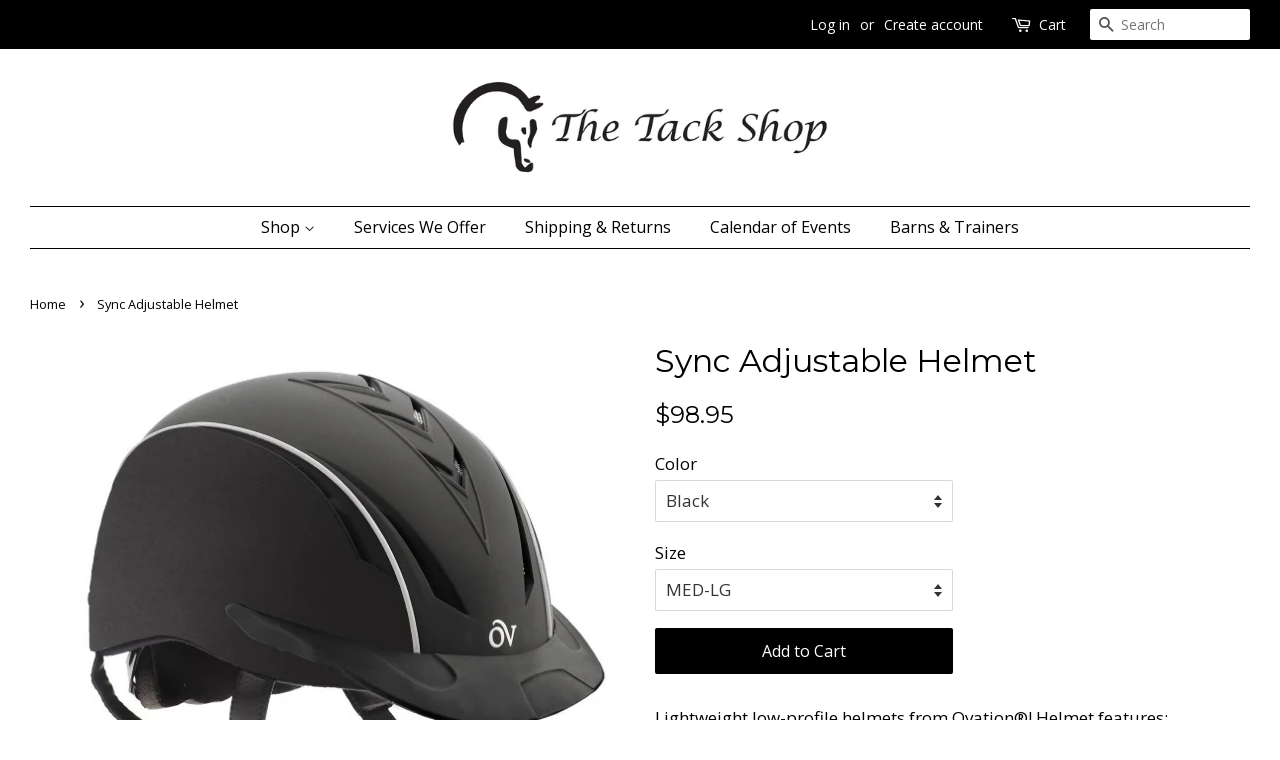

--- FILE ---
content_type: text/html; charset=utf-8
request_url: https://thetackshop.biz/products/sync-helmet
body_size: 20305
content:
<!doctype html>
<!--[if lt IE 7]><html class="no-js lt-ie9 lt-ie8 lt-ie7" lang="en"> <![endif]-->
<!--[if IE 7]><html class="no-js lt-ie9 lt-ie8" lang="en"> <![endif]-->
<!--[if IE 8]><html class="no-js lt-ie9" lang="en"> <![endif]-->
<!--[if IE 9 ]><html class="ie9 no-js"> <![endif]-->
<!--[if (gt IE 9)|!(IE)]><!--> <html class="no-js"> <!--<![endif]-->
<head>

  <!-- Basic page needs ================================================== -->
  <meta charset="utf-8">
  <meta http-equiv="X-UA-Compatible" content="IE=edge,chrome=1">

  
  <link rel="shortcut icon" href="//thetackshop.biz/cdn/shop/files/Horse_Head_32x32.png?v=1613694242" type="image/png" />
  

  <!-- Title and description ================================================== -->
  <title>
  Sync Adjustable Helmet &ndash; The Tack Shop
  </title>

  
  <meta name="description" content="Lightweight low-profile helmets from Ovation®! Helmet features: rubberized finish and reflective piping, easy adjust dial for a snug fit, extra strong adjustment teeth for added helmet life, high flow vents to keep you cool, removable washable Coolmax® liner, removable breakaway visors, exclusive YKK® adjuster clip and">
  

  <!-- Social meta ================================================== -->
  <!-- /snippets/social-meta-tags.liquid -->




<meta property="og:site_name" content="The Tack Shop">
<meta property="og:url" content="https://thetackshop.biz/products/sync-helmet">
<meta property="og:title" content="Sync Adjustable Helmet">
<meta property="og:type" content="product">
<meta property="og:description" content="Lightweight low-profile helmets from Ovation®! Helmet features: rubberized finish and reflective piping, easy adjust dial for a snug fit, extra strong adjustment teeth for added helmet life, high flow vents to keep you cool, removable washable Coolmax® liner, removable breakaway visors, exclusive YKK® adjuster clip and">

  <meta property="og:price:amount" content="98.95">
  <meta property="og:price:currency" content="USD">

<meta property="og:image" content="http://thetackshop.biz/cdn/shop/files/467567-Black-600x600_1200x1200.jpg?v=1687373315"><meta property="og:image" content="http://thetackshop.biz/cdn/shop/files/467567-Black_Navy-600x600_1200x1200.jpg?v=1687373317">
<meta property="og:image:secure_url" content="https://thetackshop.biz/cdn/shop/files/467567-Black-600x600_1200x1200.jpg?v=1687373315"><meta property="og:image:secure_url" content="https://thetackshop.biz/cdn/shop/files/467567-Black_Navy-600x600_1200x1200.jpg?v=1687373317">


  <meta name="twitter:site" content="@thetackshop">

<meta name="twitter:card" content="summary_large_image">
<meta name="twitter:title" content="Sync Adjustable Helmet">
<meta name="twitter:description" content="Lightweight low-profile helmets from Ovation®! Helmet features: rubberized finish and reflective piping, easy adjust dial for a snug fit, extra strong adjustment teeth for added helmet life, high flow vents to keep you cool, removable washable Coolmax® liner, removable breakaway visors, exclusive YKK® adjuster clip and">


  <!-- Helpers ================================================== -->
  <link rel="canonical" href="https://thetackshop.biz/products/sync-helmet">
  <meta name="viewport" content="width=device-width,initial-scale=1">
  <meta name="theme-color" content="#000000">

  <!-- CSS ================================================== -->
  <link href="//thetackshop.biz/cdn/shop/t/8/assets/timber.scss.css?v=29604765648642968461695921257" rel="stylesheet" type="text/css" media="all" />
  <link href="//thetackshop.biz/cdn/shop/t/8/assets/theme.scss.css?v=78033097034885080081695921257" rel="stylesheet" type="text/css" media="all" />

  
  
  
  <link href="//fonts.googleapis.com/css?family=Open+Sans:400,700" rel="stylesheet" type="text/css" media="all" />


  
    
    
    <link href="//fonts.googleapis.com/css?family=Montserrat:400" rel="stylesheet" type="text/css" media="all" />
  


  



  <script>
    window.theme = window.theme || {};

    var theme = {
      strings: {
        addToCart: "Add to Cart",
        soldOut: "Sold Out",
        unavailable: "Unavailable",
        zoomClose: "Close (Esc)",
        zoomPrev: "Previous (Left arrow key)",
        zoomNext: "Next (Right arrow key)",
        addressError: "Error looking up that address",
        addressNoResults: "No results for that address",
        addressQueryLimit: "You have exceeded the Google API usage limit. Consider upgrading to a \u003ca href=\"https:\/\/developers.google.com\/maps\/premium\/usage-limits\"\u003ePremium Plan\u003c\/a\u003e.",
        authError: "There was a problem authenticating your Google Maps API Key."
      },
      settings: {
        // Adding some settings to allow the editor to update correctly when they are changed
        enableWideLayout: true,
        typeAccentTransform: false,
        typeAccentSpacing: false,
        baseFontSize: '17px',
        headerBaseFontSize: '32px',
        accentFontSize: '16px'
      },
      variables: {
        mediaQueryMedium: 'screen and (max-width: 768px)',
        bpSmall: false
      },
      moneyFormat: "${{amount}}"
    }

    document.documentElement.className = document.documentElement.className.replace('no-js', 'supports-js');
  </script>

  <!-- Header hook for plugins ================================================== -->
  <script>window.performance && window.performance.mark && window.performance.mark('shopify.content_for_header.start');</script><meta name="facebook-domain-verification" content="ejjqoca4o7gv8ed315vwnohy83eqtv">
<meta name="facebook-domain-verification" content="bf1fjdrwggoj66cd2hm6vfc8e49dfw">
<meta name="google-site-verification" content="TzW_HqA2mBg-d3XTXaB8Wp6KLQ06D7UQEOZxVsUz4gs">
<meta id="shopify-digital-wallet" name="shopify-digital-wallet" content="/20747071/digital_wallets/dialog">
<meta name="shopify-checkout-api-token" content="8c5271c211b49226d5dc1af2d39ef57f">
<meta id="in-context-paypal-metadata" data-shop-id="20747071" data-venmo-supported="false" data-environment="production" data-locale="en_US" data-paypal-v4="true" data-currency="USD">
<link rel="alternate" type="application/json+oembed" href="https://thetackshop.biz/products/sync-helmet.oembed">
<script async="async" src="/checkouts/internal/preloads.js?locale=en-US"></script>
<link rel="preconnect" href="https://shop.app" crossorigin="anonymous">
<script async="async" src="https://shop.app/checkouts/internal/preloads.js?locale=en-US&shop_id=20747071" crossorigin="anonymous"></script>
<script id="apple-pay-shop-capabilities" type="application/json">{"shopId":20747071,"countryCode":"US","currencyCode":"USD","merchantCapabilities":["supports3DS"],"merchantId":"gid:\/\/shopify\/Shop\/20747071","merchantName":"The Tack Shop","requiredBillingContactFields":["postalAddress","email"],"requiredShippingContactFields":["postalAddress","email"],"shippingType":"shipping","supportedNetworks":["visa","masterCard","amex","discover","elo","jcb"],"total":{"type":"pending","label":"The Tack Shop","amount":"1.00"},"shopifyPaymentsEnabled":true,"supportsSubscriptions":true}</script>
<script id="shopify-features" type="application/json">{"accessToken":"8c5271c211b49226d5dc1af2d39ef57f","betas":["rich-media-storefront-analytics"],"domain":"thetackshop.biz","predictiveSearch":true,"shopId":20747071,"locale":"en"}</script>
<script>var Shopify = Shopify || {};
Shopify.shop = "the-tack-shop-sc.myshopify.com";
Shopify.locale = "en";
Shopify.currency = {"active":"USD","rate":"1.0"};
Shopify.country = "US";
Shopify.theme = {"name":"Minimal","id":1585152011,"schema_name":"Minimal","schema_version":"5.2.1","theme_store_id":380,"role":"main"};
Shopify.theme.handle = "null";
Shopify.theme.style = {"id":null,"handle":null};
Shopify.cdnHost = "thetackshop.biz/cdn";
Shopify.routes = Shopify.routes || {};
Shopify.routes.root = "/";</script>
<script type="module">!function(o){(o.Shopify=o.Shopify||{}).modules=!0}(window);</script>
<script>!function(o){function n(){var o=[];function n(){o.push(Array.prototype.slice.apply(arguments))}return n.q=o,n}var t=o.Shopify=o.Shopify||{};t.loadFeatures=n(),t.autoloadFeatures=n()}(window);</script>
<script>
  window.ShopifyPay = window.ShopifyPay || {};
  window.ShopifyPay.apiHost = "shop.app\/pay";
  window.ShopifyPay.redirectState = null;
</script>
<script id="shop-js-analytics" type="application/json">{"pageType":"product"}</script>
<script defer="defer" async type="module" src="//thetackshop.biz/cdn/shopifycloud/shop-js/modules/v2/client.init-shop-cart-sync_BT-GjEfc.en.esm.js"></script>
<script defer="defer" async type="module" src="//thetackshop.biz/cdn/shopifycloud/shop-js/modules/v2/chunk.common_D58fp_Oc.esm.js"></script>
<script defer="defer" async type="module" src="//thetackshop.biz/cdn/shopifycloud/shop-js/modules/v2/chunk.modal_xMitdFEc.esm.js"></script>
<script type="module">
  await import("//thetackshop.biz/cdn/shopifycloud/shop-js/modules/v2/client.init-shop-cart-sync_BT-GjEfc.en.esm.js");
await import("//thetackshop.biz/cdn/shopifycloud/shop-js/modules/v2/chunk.common_D58fp_Oc.esm.js");
await import("//thetackshop.biz/cdn/shopifycloud/shop-js/modules/v2/chunk.modal_xMitdFEc.esm.js");

  window.Shopify.SignInWithShop?.initShopCartSync?.({"fedCMEnabled":true,"windoidEnabled":true});

</script>
<script>
  window.Shopify = window.Shopify || {};
  if (!window.Shopify.featureAssets) window.Shopify.featureAssets = {};
  window.Shopify.featureAssets['shop-js'] = {"shop-cart-sync":["modules/v2/client.shop-cart-sync_DZOKe7Ll.en.esm.js","modules/v2/chunk.common_D58fp_Oc.esm.js","modules/v2/chunk.modal_xMitdFEc.esm.js"],"init-fed-cm":["modules/v2/client.init-fed-cm_B6oLuCjv.en.esm.js","modules/v2/chunk.common_D58fp_Oc.esm.js","modules/v2/chunk.modal_xMitdFEc.esm.js"],"shop-cash-offers":["modules/v2/client.shop-cash-offers_D2sdYoxE.en.esm.js","modules/v2/chunk.common_D58fp_Oc.esm.js","modules/v2/chunk.modal_xMitdFEc.esm.js"],"shop-login-button":["modules/v2/client.shop-login-button_QeVjl5Y3.en.esm.js","modules/v2/chunk.common_D58fp_Oc.esm.js","modules/v2/chunk.modal_xMitdFEc.esm.js"],"pay-button":["modules/v2/client.pay-button_DXTOsIq6.en.esm.js","modules/v2/chunk.common_D58fp_Oc.esm.js","modules/v2/chunk.modal_xMitdFEc.esm.js"],"shop-button":["modules/v2/client.shop-button_DQZHx9pm.en.esm.js","modules/v2/chunk.common_D58fp_Oc.esm.js","modules/v2/chunk.modal_xMitdFEc.esm.js"],"avatar":["modules/v2/client.avatar_BTnouDA3.en.esm.js"],"init-windoid":["modules/v2/client.init-windoid_CR1B-cfM.en.esm.js","modules/v2/chunk.common_D58fp_Oc.esm.js","modules/v2/chunk.modal_xMitdFEc.esm.js"],"init-shop-for-new-customer-accounts":["modules/v2/client.init-shop-for-new-customer-accounts_C_vY_xzh.en.esm.js","modules/v2/client.shop-login-button_QeVjl5Y3.en.esm.js","modules/v2/chunk.common_D58fp_Oc.esm.js","modules/v2/chunk.modal_xMitdFEc.esm.js"],"init-shop-email-lookup-coordinator":["modules/v2/client.init-shop-email-lookup-coordinator_BI7n9ZSv.en.esm.js","modules/v2/chunk.common_D58fp_Oc.esm.js","modules/v2/chunk.modal_xMitdFEc.esm.js"],"init-shop-cart-sync":["modules/v2/client.init-shop-cart-sync_BT-GjEfc.en.esm.js","modules/v2/chunk.common_D58fp_Oc.esm.js","modules/v2/chunk.modal_xMitdFEc.esm.js"],"shop-toast-manager":["modules/v2/client.shop-toast-manager_DiYdP3xc.en.esm.js","modules/v2/chunk.common_D58fp_Oc.esm.js","modules/v2/chunk.modal_xMitdFEc.esm.js"],"init-customer-accounts":["modules/v2/client.init-customer-accounts_D9ZNqS-Q.en.esm.js","modules/v2/client.shop-login-button_QeVjl5Y3.en.esm.js","modules/v2/chunk.common_D58fp_Oc.esm.js","modules/v2/chunk.modal_xMitdFEc.esm.js"],"init-customer-accounts-sign-up":["modules/v2/client.init-customer-accounts-sign-up_iGw4briv.en.esm.js","modules/v2/client.shop-login-button_QeVjl5Y3.en.esm.js","modules/v2/chunk.common_D58fp_Oc.esm.js","modules/v2/chunk.modal_xMitdFEc.esm.js"],"shop-follow-button":["modules/v2/client.shop-follow-button_CqMgW2wH.en.esm.js","modules/v2/chunk.common_D58fp_Oc.esm.js","modules/v2/chunk.modal_xMitdFEc.esm.js"],"checkout-modal":["modules/v2/client.checkout-modal_xHeaAweL.en.esm.js","modules/v2/chunk.common_D58fp_Oc.esm.js","modules/v2/chunk.modal_xMitdFEc.esm.js"],"shop-login":["modules/v2/client.shop-login_D91U-Q7h.en.esm.js","modules/v2/chunk.common_D58fp_Oc.esm.js","modules/v2/chunk.modal_xMitdFEc.esm.js"],"lead-capture":["modules/v2/client.lead-capture_BJmE1dJe.en.esm.js","modules/v2/chunk.common_D58fp_Oc.esm.js","modules/v2/chunk.modal_xMitdFEc.esm.js"],"payment-terms":["modules/v2/client.payment-terms_Ci9AEqFq.en.esm.js","modules/v2/chunk.common_D58fp_Oc.esm.js","modules/v2/chunk.modal_xMitdFEc.esm.js"]};
</script>
<script>(function() {
  var isLoaded = false;
  function asyncLoad() {
    if (isLoaded) return;
    isLoaded = true;
    var urls = ["https:\/\/contactform.hulkapps.com\/skeletopapp.js?shop=the-tack-shop-sc.myshopify.com"];
    for (var i = 0; i < urls.length; i++) {
      var s = document.createElement('script');
      s.type = 'text/javascript';
      s.async = true;
      s.src = urls[i];
      var x = document.getElementsByTagName('script')[0];
      x.parentNode.insertBefore(s, x);
    }
  };
  if(window.attachEvent) {
    window.attachEvent('onload', asyncLoad);
  } else {
    window.addEventListener('load', asyncLoad, false);
  }
})();</script>
<script id="__st">var __st={"a":20747071,"offset":-18000,"reqid":"349e9b86-88af-4eac-9aa1-bb2e4bb9c80a-1769208306","pageurl":"thetackshop.biz\/products\/sync-helmet","u":"bb587f63bd06","p":"product","rtyp":"product","rid":7000375525459};</script>
<script>window.ShopifyPaypalV4VisibilityTracking = true;</script>
<script id="captcha-bootstrap">!function(){'use strict';const t='contact',e='account',n='new_comment',o=[[t,t],['blogs',n],['comments',n],[t,'customer']],c=[[e,'customer_login'],[e,'guest_login'],[e,'recover_customer_password'],[e,'create_customer']],r=t=>t.map((([t,e])=>`form[action*='/${t}']:not([data-nocaptcha='true']) input[name='form_type'][value='${e}']`)).join(','),a=t=>()=>t?[...document.querySelectorAll(t)].map((t=>t.form)):[];function s(){const t=[...o],e=r(t);return a(e)}const i='password',u='form_key',d=['recaptcha-v3-token','g-recaptcha-response','h-captcha-response',i],f=()=>{try{return window.sessionStorage}catch{return}},m='__shopify_v',_=t=>t.elements[u];function p(t,e,n=!1){try{const o=window.sessionStorage,c=JSON.parse(o.getItem(e)),{data:r}=function(t){const{data:e,action:n}=t;return t[m]||n?{data:e,action:n}:{data:t,action:n}}(c);for(const[e,n]of Object.entries(r))t.elements[e]&&(t.elements[e].value=n);n&&o.removeItem(e)}catch(o){console.error('form repopulation failed',{error:o})}}const l='form_type',E='cptcha';function T(t){t.dataset[E]=!0}const w=window,h=w.document,L='Shopify',v='ce_forms',y='captcha';let A=!1;((t,e)=>{const n=(g='f06e6c50-85a8-45c8-87d0-21a2b65856fe',I='https://cdn.shopify.com/shopifycloud/storefront-forms-hcaptcha/ce_storefront_forms_captcha_hcaptcha.v1.5.2.iife.js',D={infoText:'Protected by hCaptcha',privacyText:'Privacy',termsText:'Terms'},(t,e,n)=>{const o=w[L][v],c=o.bindForm;if(c)return c(t,g,e,D).then(n);var r;o.q.push([[t,g,e,D],n]),r=I,A||(h.body.append(Object.assign(h.createElement('script'),{id:'captcha-provider',async:!0,src:r})),A=!0)});var g,I,D;w[L]=w[L]||{},w[L][v]=w[L][v]||{},w[L][v].q=[],w[L][y]=w[L][y]||{},w[L][y].protect=function(t,e){n(t,void 0,e),T(t)},Object.freeze(w[L][y]),function(t,e,n,w,h,L){const[v,y,A,g]=function(t,e,n){const i=e?o:[],u=t?c:[],d=[...i,...u],f=r(d),m=r(i),_=r(d.filter((([t,e])=>n.includes(e))));return[a(f),a(m),a(_),s()]}(w,h,L),I=t=>{const e=t.target;return e instanceof HTMLFormElement?e:e&&e.form},D=t=>v().includes(t);t.addEventListener('submit',(t=>{const e=I(t);if(!e)return;const n=D(e)&&!e.dataset.hcaptchaBound&&!e.dataset.recaptchaBound,o=_(e),c=g().includes(e)&&(!o||!o.value);(n||c)&&t.preventDefault(),c&&!n&&(function(t){try{if(!f())return;!function(t){const e=f();if(!e)return;const n=_(t);if(!n)return;const o=n.value;o&&e.removeItem(o)}(t);const e=Array.from(Array(32),(()=>Math.random().toString(36)[2])).join('');!function(t,e){_(t)||t.append(Object.assign(document.createElement('input'),{type:'hidden',name:u})),t.elements[u].value=e}(t,e),function(t,e){const n=f();if(!n)return;const o=[...t.querySelectorAll(`input[type='${i}']`)].map((({name:t})=>t)),c=[...d,...o],r={};for(const[a,s]of new FormData(t).entries())c.includes(a)||(r[a]=s);n.setItem(e,JSON.stringify({[m]:1,action:t.action,data:r}))}(t,e)}catch(e){console.error('failed to persist form',e)}}(e),e.submit())}));const S=(t,e)=>{t&&!t.dataset[E]&&(n(t,e.some((e=>e===t))),T(t))};for(const o of['focusin','change'])t.addEventListener(o,(t=>{const e=I(t);D(e)&&S(e,y())}));const B=e.get('form_key'),M=e.get(l),P=B&&M;t.addEventListener('DOMContentLoaded',(()=>{const t=y();if(P)for(const e of t)e.elements[l].value===M&&p(e,B);[...new Set([...A(),...v().filter((t=>'true'===t.dataset.shopifyCaptcha))])].forEach((e=>S(e,t)))}))}(h,new URLSearchParams(w.location.search),n,t,e,['guest_login'])})(!0,!0)}();</script>
<script integrity="sha256-4kQ18oKyAcykRKYeNunJcIwy7WH5gtpwJnB7kiuLZ1E=" data-source-attribution="shopify.loadfeatures" defer="defer" src="//thetackshop.biz/cdn/shopifycloud/storefront/assets/storefront/load_feature-a0a9edcb.js" crossorigin="anonymous"></script>
<script crossorigin="anonymous" defer="defer" src="//thetackshop.biz/cdn/shopifycloud/storefront/assets/shopify_pay/storefront-65b4c6d7.js?v=20250812"></script>
<script data-source-attribution="shopify.dynamic_checkout.dynamic.init">var Shopify=Shopify||{};Shopify.PaymentButton=Shopify.PaymentButton||{isStorefrontPortableWallets:!0,init:function(){window.Shopify.PaymentButton.init=function(){};var t=document.createElement("script");t.src="https://thetackshop.biz/cdn/shopifycloud/portable-wallets/latest/portable-wallets.en.js",t.type="module",document.head.appendChild(t)}};
</script>
<script data-source-attribution="shopify.dynamic_checkout.buyer_consent">
  function portableWalletsHideBuyerConsent(e){var t=document.getElementById("shopify-buyer-consent"),n=document.getElementById("shopify-subscription-policy-button");t&&n&&(t.classList.add("hidden"),t.setAttribute("aria-hidden","true"),n.removeEventListener("click",e))}function portableWalletsShowBuyerConsent(e){var t=document.getElementById("shopify-buyer-consent"),n=document.getElementById("shopify-subscription-policy-button");t&&n&&(t.classList.remove("hidden"),t.removeAttribute("aria-hidden"),n.addEventListener("click",e))}window.Shopify?.PaymentButton&&(window.Shopify.PaymentButton.hideBuyerConsent=portableWalletsHideBuyerConsent,window.Shopify.PaymentButton.showBuyerConsent=portableWalletsShowBuyerConsent);
</script>
<script data-source-attribution="shopify.dynamic_checkout.cart.bootstrap">document.addEventListener("DOMContentLoaded",(function(){function t(){return document.querySelector("shopify-accelerated-checkout-cart, shopify-accelerated-checkout")}if(t())Shopify.PaymentButton.init();else{new MutationObserver((function(e,n){t()&&(Shopify.PaymentButton.init(),n.disconnect())})).observe(document.body,{childList:!0,subtree:!0})}}));
</script>
<link id="shopify-accelerated-checkout-styles" rel="stylesheet" media="screen" href="https://thetackshop.biz/cdn/shopifycloud/portable-wallets/latest/accelerated-checkout-backwards-compat.css" crossorigin="anonymous">
<style id="shopify-accelerated-checkout-cart">
        #shopify-buyer-consent {
  margin-top: 1em;
  display: inline-block;
  width: 100%;
}

#shopify-buyer-consent.hidden {
  display: none;
}

#shopify-subscription-policy-button {
  background: none;
  border: none;
  padding: 0;
  text-decoration: underline;
  font-size: inherit;
  cursor: pointer;
}

#shopify-subscription-policy-button::before {
  box-shadow: none;
}

      </style>

<script>window.performance && window.performance.mark && window.performance.mark('shopify.content_for_header.end');</script>

  
<!--[if lt IE 9]>
<script src="//cdnjs.cloudflare.com/ajax/libs/html5shiv/3.7.2/html5shiv.min.js" type="text/javascript"></script>
<![endif]-->


  <script src="//thetackshop.biz/cdn/shop/t/8/assets/jquery-2.2.3.min.js?v=58211863146907186831519748980" type="text/javascript"></script>

  <!--[if (gt IE 9)|!(IE)]><!--><script src="//thetackshop.biz/cdn/shop/t/8/assets/lazysizes.min.js?v=177476512571513845041519748981" async="async"></script><!--<![endif]-->
  <!--[if lte IE 9]><script src="//thetackshop.biz/cdn/shop/t/8/assets/lazysizes.min.js?v=177476512571513845041519748981"></script><![endif]-->

  
  

<!-- BEGIN app block: shopify://apps/tablepress-size-chart/blocks/tablepress-block-dev/0315ebd4-567b-4721-9e07-500c79914395 --><script>console.log('Script tag load tp')</script>
<script>
var TP_IDX_url = "https://app.identixweb.com/";
</script>


	
		<script type="text/javascript" async src="https://app.identixweb.com/tablepress/assets/js/tablepress.js"></script>
	


<!-- END app block --><link href="https://monorail-edge.shopifysvc.com" rel="dns-prefetch">
<script>(function(){if ("sendBeacon" in navigator && "performance" in window) {try {var session_token_from_headers = performance.getEntriesByType('navigation')[0].serverTiming.find(x => x.name == '_s').description;} catch {var session_token_from_headers = undefined;}var session_cookie_matches = document.cookie.match(/_shopify_s=([^;]*)/);var session_token_from_cookie = session_cookie_matches && session_cookie_matches.length === 2 ? session_cookie_matches[1] : "";var session_token = session_token_from_headers || session_token_from_cookie || "";function handle_abandonment_event(e) {var entries = performance.getEntries().filter(function(entry) {return /monorail-edge.shopifysvc.com/.test(entry.name);});if (!window.abandonment_tracked && entries.length === 0) {window.abandonment_tracked = true;var currentMs = Date.now();var navigation_start = performance.timing.navigationStart;var payload = {shop_id: 20747071,url: window.location.href,navigation_start,duration: currentMs - navigation_start,session_token,page_type: "product"};window.navigator.sendBeacon("https://monorail-edge.shopifysvc.com/v1/produce", JSON.stringify({schema_id: "online_store_buyer_site_abandonment/1.1",payload: payload,metadata: {event_created_at_ms: currentMs,event_sent_at_ms: currentMs}}));}}window.addEventListener('pagehide', handle_abandonment_event);}}());</script>
<script id="web-pixels-manager-setup">(function e(e,d,r,n,o){if(void 0===o&&(o={}),!Boolean(null===(a=null===(i=window.Shopify)||void 0===i?void 0:i.analytics)||void 0===a?void 0:a.replayQueue)){var i,a;window.Shopify=window.Shopify||{};var t=window.Shopify;t.analytics=t.analytics||{};var s=t.analytics;s.replayQueue=[],s.publish=function(e,d,r){return s.replayQueue.push([e,d,r]),!0};try{self.performance.mark("wpm:start")}catch(e){}var l=function(){var e={modern:/Edge?\/(1{2}[4-9]|1[2-9]\d|[2-9]\d{2}|\d{4,})\.\d+(\.\d+|)|Firefox\/(1{2}[4-9]|1[2-9]\d|[2-9]\d{2}|\d{4,})\.\d+(\.\d+|)|Chrom(ium|e)\/(9{2}|\d{3,})\.\d+(\.\d+|)|(Maci|X1{2}).+ Version\/(15\.\d+|(1[6-9]|[2-9]\d|\d{3,})\.\d+)([,.]\d+|)( \(\w+\)|)( Mobile\/\w+|) Safari\/|Chrome.+OPR\/(9{2}|\d{3,})\.\d+\.\d+|(CPU[ +]OS|iPhone[ +]OS|CPU[ +]iPhone|CPU IPhone OS|CPU iPad OS)[ +]+(15[._]\d+|(1[6-9]|[2-9]\d|\d{3,})[._]\d+)([._]\d+|)|Android:?[ /-](13[3-9]|1[4-9]\d|[2-9]\d{2}|\d{4,})(\.\d+|)(\.\d+|)|Android.+Firefox\/(13[5-9]|1[4-9]\d|[2-9]\d{2}|\d{4,})\.\d+(\.\d+|)|Android.+Chrom(ium|e)\/(13[3-9]|1[4-9]\d|[2-9]\d{2}|\d{4,})\.\d+(\.\d+|)|SamsungBrowser\/([2-9]\d|\d{3,})\.\d+/,legacy:/Edge?\/(1[6-9]|[2-9]\d|\d{3,})\.\d+(\.\d+|)|Firefox\/(5[4-9]|[6-9]\d|\d{3,})\.\d+(\.\d+|)|Chrom(ium|e)\/(5[1-9]|[6-9]\d|\d{3,})\.\d+(\.\d+|)([\d.]+$|.*Safari\/(?![\d.]+ Edge\/[\d.]+$))|(Maci|X1{2}).+ Version\/(10\.\d+|(1[1-9]|[2-9]\d|\d{3,})\.\d+)([,.]\d+|)( \(\w+\)|)( Mobile\/\w+|) Safari\/|Chrome.+OPR\/(3[89]|[4-9]\d|\d{3,})\.\d+\.\d+|(CPU[ +]OS|iPhone[ +]OS|CPU[ +]iPhone|CPU IPhone OS|CPU iPad OS)[ +]+(10[._]\d+|(1[1-9]|[2-9]\d|\d{3,})[._]\d+)([._]\d+|)|Android:?[ /-](13[3-9]|1[4-9]\d|[2-9]\d{2}|\d{4,})(\.\d+|)(\.\d+|)|Mobile Safari.+OPR\/([89]\d|\d{3,})\.\d+\.\d+|Android.+Firefox\/(13[5-9]|1[4-9]\d|[2-9]\d{2}|\d{4,})\.\d+(\.\d+|)|Android.+Chrom(ium|e)\/(13[3-9]|1[4-9]\d|[2-9]\d{2}|\d{4,})\.\d+(\.\d+|)|Android.+(UC? ?Browser|UCWEB|U3)[ /]?(15\.([5-9]|\d{2,})|(1[6-9]|[2-9]\d|\d{3,})\.\d+)\.\d+|SamsungBrowser\/(5\.\d+|([6-9]|\d{2,})\.\d+)|Android.+MQ{2}Browser\/(14(\.(9|\d{2,})|)|(1[5-9]|[2-9]\d|\d{3,})(\.\d+|))(\.\d+|)|K[Aa][Ii]OS\/(3\.\d+|([4-9]|\d{2,})\.\d+)(\.\d+|)/},d=e.modern,r=e.legacy,n=navigator.userAgent;return n.match(d)?"modern":n.match(r)?"legacy":"unknown"}(),u="modern"===l?"modern":"legacy",c=(null!=n?n:{modern:"",legacy:""})[u],f=function(e){return[e.baseUrl,"/wpm","/b",e.hashVersion,"modern"===e.buildTarget?"m":"l",".js"].join("")}({baseUrl:d,hashVersion:r,buildTarget:u}),m=function(e){var d=e.version,r=e.bundleTarget,n=e.surface,o=e.pageUrl,i=e.monorailEndpoint;return{emit:function(e){var a=e.status,t=e.errorMsg,s=(new Date).getTime(),l=JSON.stringify({metadata:{event_sent_at_ms:s},events:[{schema_id:"web_pixels_manager_load/3.1",payload:{version:d,bundle_target:r,page_url:o,status:a,surface:n,error_msg:t},metadata:{event_created_at_ms:s}}]});if(!i)return console&&console.warn&&console.warn("[Web Pixels Manager] No Monorail endpoint provided, skipping logging."),!1;try{return self.navigator.sendBeacon.bind(self.navigator)(i,l)}catch(e){}var u=new XMLHttpRequest;try{return u.open("POST",i,!0),u.setRequestHeader("Content-Type","text/plain"),u.send(l),!0}catch(e){return console&&console.warn&&console.warn("[Web Pixels Manager] Got an unhandled error while logging to Monorail."),!1}}}}({version:r,bundleTarget:l,surface:e.surface,pageUrl:self.location.href,monorailEndpoint:e.monorailEndpoint});try{o.browserTarget=l,function(e){var d=e.src,r=e.async,n=void 0===r||r,o=e.onload,i=e.onerror,a=e.sri,t=e.scriptDataAttributes,s=void 0===t?{}:t,l=document.createElement("script"),u=document.querySelector("head"),c=document.querySelector("body");if(l.async=n,l.src=d,a&&(l.integrity=a,l.crossOrigin="anonymous"),s)for(var f in s)if(Object.prototype.hasOwnProperty.call(s,f))try{l.dataset[f]=s[f]}catch(e){}if(o&&l.addEventListener("load",o),i&&l.addEventListener("error",i),u)u.appendChild(l);else{if(!c)throw new Error("Did not find a head or body element to append the script");c.appendChild(l)}}({src:f,async:!0,onload:function(){if(!function(){var e,d;return Boolean(null===(d=null===(e=window.Shopify)||void 0===e?void 0:e.analytics)||void 0===d?void 0:d.initialized)}()){var d=window.webPixelsManager.init(e)||void 0;if(d){var r=window.Shopify.analytics;r.replayQueue.forEach((function(e){var r=e[0],n=e[1],o=e[2];d.publishCustomEvent(r,n,o)})),r.replayQueue=[],r.publish=d.publishCustomEvent,r.visitor=d.visitor,r.initialized=!0}}},onerror:function(){return m.emit({status:"failed",errorMsg:"".concat(f," has failed to load")})},sri:function(e){var d=/^sha384-[A-Za-z0-9+/=]+$/;return"string"==typeof e&&d.test(e)}(c)?c:"",scriptDataAttributes:o}),m.emit({status:"loading"})}catch(e){m.emit({status:"failed",errorMsg:(null==e?void 0:e.message)||"Unknown error"})}}})({shopId: 20747071,storefrontBaseUrl: "https://thetackshop.biz",extensionsBaseUrl: "https://extensions.shopifycdn.com/cdn/shopifycloud/web-pixels-manager",monorailEndpoint: "https://monorail-edge.shopifysvc.com/unstable/produce_batch",surface: "storefront-renderer",enabledBetaFlags: ["2dca8a86"],webPixelsConfigList: [{"id":"436797523","configuration":"{\"config\":\"{\\\"pixel_id\\\":\\\"GT-KVJZK3K\\\",\\\"target_country\\\":\\\"US\\\",\\\"gtag_events\\\":[{\\\"type\\\":\\\"purchase\\\",\\\"action_label\\\":\\\"MC-PQD38MPMQ7\\\"},{\\\"type\\\":\\\"page_view\\\",\\\"action_label\\\":\\\"MC-PQD38MPMQ7\\\"},{\\\"type\\\":\\\"view_item\\\",\\\"action_label\\\":\\\"MC-PQD38MPMQ7\\\"}],\\\"enable_monitoring_mode\\\":false}\"}","eventPayloadVersion":"v1","runtimeContext":"OPEN","scriptVersion":"b2a88bafab3e21179ed38636efcd8a93","type":"APP","apiClientId":1780363,"privacyPurposes":[],"dataSharingAdjustments":{"protectedCustomerApprovalScopes":["read_customer_address","read_customer_email","read_customer_name","read_customer_personal_data","read_customer_phone"]}},{"id":"116883539","configuration":"{\"pixel_id\":\"457054775336519\",\"pixel_type\":\"facebook_pixel\",\"metaapp_system_user_token\":\"-\"}","eventPayloadVersion":"v1","runtimeContext":"OPEN","scriptVersion":"ca16bc87fe92b6042fbaa3acc2fbdaa6","type":"APP","apiClientId":2329312,"privacyPurposes":["ANALYTICS","MARKETING","SALE_OF_DATA"],"dataSharingAdjustments":{"protectedCustomerApprovalScopes":["read_customer_address","read_customer_email","read_customer_name","read_customer_personal_data","read_customer_phone"]}},{"id":"69042259","eventPayloadVersion":"v1","runtimeContext":"LAX","scriptVersion":"1","type":"CUSTOM","privacyPurposes":["ANALYTICS"],"name":"Google Analytics tag (migrated)"},{"id":"shopify-app-pixel","configuration":"{}","eventPayloadVersion":"v1","runtimeContext":"STRICT","scriptVersion":"0450","apiClientId":"shopify-pixel","type":"APP","privacyPurposes":["ANALYTICS","MARKETING"]},{"id":"shopify-custom-pixel","eventPayloadVersion":"v1","runtimeContext":"LAX","scriptVersion":"0450","apiClientId":"shopify-pixel","type":"CUSTOM","privacyPurposes":["ANALYTICS","MARKETING"]}],isMerchantRequest: false,initData: {"shop":{"name":"The Tack Shop","paymentSettings":{"currencyCode":"USD"},"myshopifyDomain":"the-tack-shop-sc.myshopify.com","countryCode":"US","storefrontUrl":"https:\/\/thetackshop.biz"},"customer":null,"cart":null,"checkout":null,"productVariants":[{"price":{"amount":98.95,"currencyCode":"USD"},"product":{"title":"Sync Adjustable Helmet","vendor":"ERS","id":"7000375525459","untranslatedTitle":"Sync Adjustable Helmet","url":"\/products\/sync-helmet","type":""},"id":"40831545573459","image":{"src":"\/\/thetackshop.biz\/cdn\/shop\/files\/467567-Black-600x600.jpg?v=1687373315"},"sku":null,"title":"Black \/ SM-MED","untranslatedTitle":"Black \/ SM-MED"},{"price":{"amount":98.95,"currencyCode":"USD"},"product":{"title":"Sync Adjustable Helmet","vendor":"ERS","id":"7000375525459","untranslatedTitle":"Sync Adjustable Helmet","url":"\/products\/sync-helmet","type":""},"id":"40831545606227","image":{"src":"\/\/thetackshop.biz\/cdn\/shop\/files\/467567-Black-600x600.jpg?v=1687373315"},"sku":null,"title":"Black \/ MED-LG","untranslatedTitle":"Black \/ MED-LG"}],"purchasingCompany":null},},"https://thetackshop.biz/cdn","fcfee988w5aeb613cpc8e4bc33m6693e112",{"modern":"","legacy":""},{"shopId":"20747071","storefrontBaseUrl":"https:\/\/thetackshop.biz","extensionBaseUrl":"https:\/\/extensions.shopifycdn.com\/cdn\/shopifycloud\/web-pixels-manager","surface":"storefront-renderer","enabledBetaFlags":"[\"2dca8a86\"]","isMerchantRequest":"false","hashVersion":"fcfee988w5aeb613cpc8e4bc33m6693e112","publish":"custom","events":"[[\"page_viewed\",{}],[\"product_viewed\",{\"productVariant\":{\"price\":{\"amount\":98.95,\"currencyCode\":\"USD\"},\"product\":{\"title\":\"Sync Adjustable Helmet\",\"vendor\":\"ERS\",\"id\":\"7000375525459\",\"untranslatedTitle\":\"Sync Adjustable Helmet\",\"url\":\"\/products\/sync-helmet\",\"type\":\"\"},\"id\":\"40831545606227\",\"image\":{\"src\":\"\/\/thetackshop.biz\/cdn\/shop\/files\/467567-Black-600x600.jpg?v=1687373315\"},\"sku\":null,\"title\":\"Black \/ MED-LG\",\"untranslatedTitle\":\"Black \/ MED-LG\"}}]]"});</script><script>
  window.ShopifyAnalytics = window.ShopifyAnalytics || {};
  window.ShopifyAnalytics.meta = window.ShopifyAnalytics.meta || {};
  window.ShopifyAnalytics.meta.currency = 'USD';
  var meta = {"product":{"id":7000375525459,"gid":"gid:\/\/shopify\/Product\/7000375525459","vendor":"ERS","type":"","handle":"sync-helmet","variants":[{"id":40831545573459,"price":9895,"name":"Sync Adjustable Helmet - Black \/ SM-MED","public_title":"Black \/ SM-MED","sku":null},{"id":40831545606227,"price":9895,"name":"Sync Adjustable Helmet - Black \/ MED-LG","public_title":"Black \/ MED-LG","sku":null}],"remote":false},"page":{"pageType":"product","resourceType":"product","resourceId":7000375525459,"requestId":"349e9b86-88af-4eac-9aa1-bb2e4bb9c80a-1769208306"}};
  for (var attr in meta) {
    window.ShopifyAnalytics.meta[attr] = meta[attr];
  }
</script>
<script class="analytics">
  (function () {
    var customDocumentWrite = function(content) {
      var jquery = null;

      if (window.jQuery) {
        jquery = window.jQuery;
      } else if (window.Checkout && window.Checkout.$) {
        jquery = window.Checkout.$;
      }

      if (jquery) {
        jquery('body').append(content);
      }
    };

    var hasLoggedConversion = function(token) {
      if (token) {
        return document.cookie.indexOf('loggedConversion=' + token) !== -1;
      }
      return false;
    }

    var setCookieIfConversion = function(token) {
      if (token) {
        var twoMonthsFromNow = new Date(Date.now());
        twoMonthsFromNow.setMonth(twoMonthsFromNow.getMonth() + 2);

        document.cookie = 'loggedConversion=' + token + '; expires=' + twoMonthsFromNow;
      }
    }

    var trekkie = window.ShopifyAnalytics.lib = window.trekkie = window.trekkie || [];
    if (trekkie.integrations) {
      return;
    }
    trekkie.methods = [
      'identify',
      'page',
      'ready',
      'track',
      'trackForm',
      'trackLink'
    ];
    trekkie.factory = function(method) {
      return function() {
        var args = Array.prototype.slice.call(arguments);
        args.unshift(method);
        trekkie.push(args);
        return trekkie;
      };
    };
    for (var i = 0; i < trekkie.methods.length; i++) {
      var key = trekkie.methods[i];
      trekkie[key] = trekkie.factory(key);
    }
    trekkie.load = function(config) {
      trekkie.config = config || {};
      trekkie.config.initialDocumentCookie = document.cookie;
      var first = document.getElementsByTagName('script')[0];
      var script = document.createElement('script');
      script.type = 'text/javascript';
      script.onerror = function(e) {
        var scriptFallback = document.createElement('script');
        scriptFallback.type = 'text/javascript';
        scriptFallback.onerror = function(error) {
                var Monorail = {
      produce: function produce(monorailDomain, schemaId, payload) {
        var currentMs = new Date().getTime();
        var event = {
          schema_id: schemaId,
          payload: payload,
          metadata: {
            event_created_at_ms: currentMs,
            event_sent_at_ms: currentMs
          }
        };
        return Monorail.sendRequest("https://" + monorailDomain + "/v1/produce", JSON.stringify(event));
      },
      sendRequest: function sendRequest(endpointUrl, payload) {
        // Try the sendBeacon API
        if (window && window.navigator && typeof window.navigator.sendBeacon === 'function' && typeof window.Blob === 'function' && !Monorail.isIos12()) {
          var blobData = new window.Blob([payload], {
            type: 'text/plain'
          });

          if (window.navigator.sendBeacon(endpointUrl, blobData)) {
            return true;
          } // sendBeacon was not successful

        } // XHR beacon

        var xhr = new XMLHttpRequest();

        try {
          xhr.open('POST', endpointUrl);
          xhr.setRequestHeader('Content-Type', 'text/plain');
          xhr.send(payload);
        } catch (e) {
          console.log(e);
        }

        return false;
      },
      isIos12: function isIos12() {
        return window.navigator.userAgent.lastIndexOf('iPhone; CPU iPhone OS 12_') !== -1 || window.navigator.userAgent.lastIndexOf('iPad; CPU OS 12_') !== -1;
      }
    };
    Monorail.produce('monorail-edge.shopifysvc.com',
      'trekkie_storefront_load_errors/1.1',
      {shop_id: 20747071,
      theme_id: 1585152011,
      app_name: "storefront",
      context_url: window.location.href,
      source_url: "//thetackshop.biz/cdn/s/trekkie.storefront.8d95595f799fbf7e1d32231b9a28fd43b70c67d3.min.js"});

        };
        scriptFallback.async = true;
        scriptFallback.src = '//thetackshop.biz/cdn/s/trekkie.storefront.8d95595f799fbf7e1d32231b9a28fd43b70c67d3.min.js';
        first.parentNode.insertBefore(scriptFallback, first);
      };
      script.async = true;
      script.src = '//thetackshop.biz/cdn/s/trekkie.storefront.8d95595f799fbf7e1d32231b9a28fd43b70c67d3.min.js';
      first.parentNode.insertBefore(script, first);
    };
    trekkie.load(
      {"Trekkie":{"appName":"storefront","development":false,"defaultAttributes":{"shopId":20747071,"isMerchantRequest":null,"themeId":1585152011,"themeCityHash":"4867818336986965065","contentLanguage":"en","currency":"USD","eventMetadataId":"c425c39d-6a59-4399-8461-6d2209ae8d20"},"isServerSideCookieWritingEnabled":true,"monorailRegion":"shop_domain","enabledBetaFlags":["65f19447"]},"Session Attribution":{},"S2S":{"facebookCapiEnabled":false,"source":"trekkie-storefront-renderer","apiClientId":580111}}
    );

    var loaded = false;
    trekkie.ready(function() {
      if (loaded) return;
      loaded = true;

      window.ShopifyAnalytics.lib = window.trekkie;

      var originalDocumentWrite = document.write;
      document.write = customDocumentWrite;
      try { window.ShopifyAnalytics.merchantGoogleAnalytics.call(this); } catch(error) {};
      document.write = originalDocumentWrite;

      window.ShopifyAnalytics.lib.page(null,{"pageType":"product","resourceType":"product","resourceId":7000375525459,"requestId":"349e9b86-88af-4eac-9aa1-bb2e4bb9c80a-1769208306","shopifyEmitted":true});

      var match = window.location.pathname.match(/checkouts\/(.+)\/(thank_you|post_purchase)/)
      var token = match? match[1]: undefined;
      if (!hasLoggedConversion(token)) {
        setCookieIfConversion(token);
        window.ShopifyAnalytics.lib.track("Viewed Product",{"currency":"USD","variantId":40831545573459,"productId":7000375525459,"productGid":"gid:\/\/shopify\/Product\/7000375525459","name":"Sync Adjustable Helmet - Black \/ SM-MED","price":"98.95","sku":null,"brand":"ERS","variant":"Black \/ SM-MED","category":"","nonInteraction":true,"remote":false},undefined,undefined,{"shopifyEmitted":true});
      window.ShopifyAnalytics.lib.track("monorail:\/\/trekkie_storefront_viewed_product\/1.1",{"currency":"USD","variantId":40831545573459,"productId":7000375525459,"productGid":"gid:\/\/shopify\/Product\/7000375525459","name":"Sync Adjustable Helmet - Black \/ SM-MED","price":"98.95","sku":null,"brand":"ERS","variant":"Black \/ SM-MED","category":"","nonInteraction":true,"remote":false,"referer":"https:\/\/thetackshop.biz\/products\/sync-helmet"});
      }
    });


        var eventsListenerScript = document.createElement('script');
        eventsListenerScript.async = true;
        eventsListenerScript.src = "//thetackshop.biz/cdn/shopifycloud/storefront/assets/shop_events_listener-3da45d37.js";
        document.getElementsByTagName('head')[0].appendChild(eventsListenerScript);

})();</script>
  <script>
  if (!window.ga || (window.ga && typeof window.ga !== 'function')) {
    window.ga = function ga() {
      (window.ga.q = window.ga.q || []).push(arguments);
      if (window.Shopify && window.Shopify.analytics && typeof window.Shopify.analytics.publish === 'function') {
        window.Shopify.analytics.publish("ga_stub_called", {}, {sendTo: "google_osp_migration"});
      }
      console.error("Shopify's Google Analytics stub called with:", Array.from(arguments), "\nSee https://help.shopify.com/manual/promoting-marketing/pixels/pixel-migration#google for more information.");
    };
    if (window.Shopify && window.Shopify.analytics && typeof window.Shopify.analytics.publish === 'function') {
      window.Shopify.analytics.publish("ga_stub_initialized", {}, {sendTo: "google_osp_migration"});
    }
  }
</script>
<script
  defer
  src="https://thetackshop.biz/cdn/shopifycloud/perf-kit/shopify-perf-kit-3.0.4.min.js"
  data-application="storefront-renderer"
  data-shop-id="20747071"
  data-render-region="gcp-us-central1"
  data-page-type="product"
  data-theme-instance-id="1585152011"
  data-theme-name="Minimal"
  data-theme-version="5.2.1"
  data-monorail-region="shop_domain"
  data-resource-timing-sampling-rate="10"
  data-shs="true"
  data-shs-beacon="true"
  data-shs-export-with-fetch="true"
  data-shs-logs-sample-rate="1"
  data-shs-beacon-endpoint="https://thetackshop.biz/api/collect"
></script>
</head>

<body id="sync-adjustable-helmet" class="template-product" >

  <div id="shopify-section-header" class="shopify-section"><style>
  .logo__image-wrapper {
    max-width: 400px;
  }
  /*================= If logo is above navigation ================== */
  
    .site-nav {
      
        border-top: 1px solid #000000;
        border-bottom: 1px solid #000000;
      
      margin-top: 30px;
    }

    
      .logo__image-wrapper {
        margin: 0 auto;
      }
    
  

  /*============ If logo is on the same line as navigation ============ */
  


  
</style>

<div data-section-id="header" data-section-type="header-section">
  <div class="header-bar">
    <div class="wrapper medium-down--hide">
      <div class="post-large--display-table">

        
          <div class="header-bar__left post-large--display-table-cell">

            

            

            
              <div class="header-bar__module header-bar__message">
                
                  
                
              </div>
            

          </div>
        

        <div class="header-bar__right post-large--display-table-cell">

          
            <ul class="header-bar__module header-bar__module--list">
              
                <li>
                  <a href="/account/login" id="customer_login_link">Log in</a>
                </li>
                <li>or</li>
                <li>
                  <a href="/account/register" id="customer_register_link">Create account</a>
                </li>
              
            </ul>
          

          <div class="header-bar__module">
            <span class="header-bar__sep" aria-hidden="true"></span>
            <a href="/cart" class="cart-page-link">
              <span class="icon icon-cart header-bar__cart-icon" aria-hidden="true"></span>
            </a>
          </div>

          <div class="header-bar__module">
            <a href="/cart" class="cart-page-link">
              Cart
              <span class="cart-count header-bar__cart-count hidden-count">0</span>
            </a>
          </div>

          
            
              <div class="header-bar__module header-bar__search">
                


  <form action="/search" method="get" class="header-bar__search-form clearfix" role="search">
    
    <button type="submit" class="btn btn--search icon-fallback-text header-bar__search-submit">
      <span class="icon icon-search" aria-hidden="true"></span>
      <span class="fallback-text">Search</span>
    </button>
    <input type="search" name="q" value="" aria-label="Search" class="header-bar__search-input" placeholder="Search">
  </form>


              </div>
            
          

        </div>
      </div>
    </div>

    <div class="wrapper post-large--hide announcement-bar--mobile">
      
        
          <span></span>
        
      
    </div>

    <div class="wrapper post-large--hide">
      
        <button type="button" class="mobile-nav-trigger" id="MobileNavTrigger" aria-controls="MobileNav" aria-expanded="false">
          <span class="icon icon-hamburger" aria-hidden="true"></span>
          Menu
        </button>
      
      <a href="/cart" class="cart-page-link mobile-cart-page-link">
        <span class="icon icon-cart header-bar__cart-icon" aria-hidden="true"></span>
        Cart <span class="cart-count hidden-count">0</span>
      </a>
    </div>
    <nav role="navigation">
  <ul id="MobileNav" class="mobile-nav post-large--hide">
    
      
        
        <li class="mobile-nav__link" aria-haspopup="true">
          <a
            href="/collections"
            class="mobile-nav__sublist-trigger"
            aria-controls="MobileNav-Parent-1"
            aria-expanded="false">
            Shop
            <span class="icon-fallback-text mobile-nav__sublist-expand" aria-hidden="true">
  <span class="icon icon-plus" aria-hidden="true"></span>
  <span class="fallback-text">+</span>
</span>
<span class="icon-fallback-text mobile-nav__sublist-contract" aria-hidden="true">
  <span class="icon icon-minus" aria-hidden="true"></span>
  <span class="fallback-text">-</span>
</span>

          </a>
          <ul
            id="MobileNav-Parent-1"
            class="mobile-nav__sublist">
            
            
              
                
                <li class="mobile-nav__sublist-link">
                  <a
                    href="/collections"
                    class="mobile-nav__sublist-trigger"
                    aria-controls="MobileNav-Child-1-1"
                    aria-expanded="false"
                    >
                    For the Horse
                    <span class="icon-fallback-text mobile-nav__sublist-expand" aria-hidden="true">
  <span class="icon icon-plus" aria-hidden="true"></span>
  <span class="fallback-text">+</span>
</span>
<span class="icon-fallback-text mobile-nav__sublist-contract" aria-hidden="true">
  <span class="icon icon-minus" aria-hidden="true"></span>
  <span class="fallback-text">-</span>
</span>

                  </a>
                  <ul
                    id="MobileNav-Child-1-1"
                    class="mobile-nav__sublist mobile-nav__sublist--grandchilds">
                    
                      <li class="mobile-nav__sublist-link">
                        <a
                          href="/collections/grazing-muzzle"
                          >
                          Grazing Muzzle
                        </a>
                      </li>
                    
                      <li class="mobile-nav__sublist-link">
                        <a
                          href="/collections/bell-boots"
                          >
                          Bell Boots
                        </a>
                      </li>
                    
                      <li class="mobile-nav__sublist-link">
                        <a
                          href="/collections/bathing"
                          >
                          Bathing
                        </a>
                      </li>
                    
                      <li class="mobile-nav__sublist-link">
                        <a
                          href="/collections/wraps"
                          >
                          Wraps
                        </a>
                      </li>
                    
                      <li class="mobile-nav__sublist-link">
                        <a
                          href="/collections/training-boots"
                          >
                          Training Boots
                        </a>
                      </li>
                    
                      <li class="mobile-nav__sublist-link">
                        <a
                          href="/collections/horse-treats"
                          >
                          Horse Treats
                        </a>
                      </li>
                    
                      <li class="mobile-nav__sublist-link">
                        <a
                          href="/collections/horse-toys"
                          >
                          Horse Toys
                        </a>
                      </li>
                    
                  </ul>
                </li>
              
            
              
                
                <li class="mobile-nav__sublist-link">
                  <a
                    href="/collections"
                    class="mobile-nav__sublist-trigger"
                    aria-controls="MobileNav-Child-1-2"
                    aria-expanded="false"
                    >
                    For the Adult Rider
                    <span class="icon-fallback-text mobile-nav__sublist-expand" aria-hidden="true">
  <span class="icon icon-plus" aria-hidden="true"></span>
  <span class="fallback-text">+</span>
</span>
<span class="icon-fallback-text mobile-nav__sublist-contract" aria-hidden="true">
  <span class="icon icon-minus" aria-hidden="true"></span>
  <span class="fallback-text">-</span>
</span>

                  </a>
                  <ul
                    id="MobileNav-Child-1-2"
                    class="mobile-nav__sublist mobile-nav__sublist--grandchilds">
                    
                      <li class="mobile-nav__sublist-link">
                        <a
                          href="/collections/womens-tops"
                          >
                          Women&#39;s Tops
                        </a>
                      </li>
                    
                      <li class="mobile-nav__sublist-link">
                        <a
                          href="/collections/womens-show-shirts"
                          >
                          Women&#39;s Show Shirts
                        </a>
                      </li>
                    
                      <li class="mobile-nav__sublist-link">
                        <a
                          href="/collections/womens-tights"
                          >
                          Women&#39;s Tights
                        </a>
                      </li>
                    
                      <li class="mobile-nav__sublist-link">
                        <a
                          href="/collections/womens-breeches"
                          >
                          Women&#39;s Breeches
                        </a>
                      </li>
                    
                      <li class="mobile-nav__sublist-link">
                        <a
                          href="/collections/womens-show-coats"
                          >
                          Women&#39;s Show Coats
                        </a>
                      </li>
                    
                      <li class="mobile-nav__sublist-link">
                        <a
                          href="/collections/womens-show-attire-misc"
                          >
                          Women&#39;s Show Attire Misc.
                        </a>
                      </li>
                    
                      <li class="mobile-nav__sublist-link">
                        <a
                          href="/collections/womens-socks"
                          >
                          Women&#39;s Socks
                        </a>
                      </li>
                    
                      <li class="mobile-nav__sublist-link">
                        <a
                          href="/collections/womens-boots"
                          >
                          Women&#39;s Boots
                        </a>
                      </li>
                    
                      <li class="mobile-nav__sublist-link">
                        <a
                          href="/collections/womens-footwear-misc"
                          >
                          Women&#39;s Footwear Misc.
                        </a>
                      </li>
                    
                      <li class="mobile-nav__sublist-link">
                        <a
                          href="/collections/womens-half-chaps"
                          >
                          Women&#39;s Half Chaps
                        </a>
                      </li>
                    
                      <li class="mobile-nav__sublist-link">
                        <a
                          href="/collections/womens-hair-nets"
                          >
                          Women&#39;s Hair Nets
                        </a>
                      </li>
                    
                      <li class="mobile-nav__sublist-link">
                        <a
                          href="/collections/womens-gloves"
                          >
                          Women&#39;s Gloves
                        </a>
                      </li>
                    
                      <li class="mobile-nav__sublist-link">
                        <a
                          href="/collections/womens-belts"
                          >
                          Women&#39;s Belts
                        </a>
                      </li>
                    
                  </ul>
                </li>
              
            
              
                
                <li class="mobile-nav__sublist-link">
                  <a
                    href="/collections"
                    class="mobile-nav__sublist-trigger"
                    aria-controls="MobileNav-Child-1-3"
                    aria-expanded="false"
                    >
                    For the Youth Rider
                    <span class="icon-fallback-text mobile-nav__sublist-expand" aria-hidden="true">
  <span class="icon icon-plus" aria-hidden="true"></span>
  <span class="fallback-text">+</span>
</span>
<span class="icon-fallback-text mobile-nav__sublist-contract" aria-hidden="true">
  <span class="icon icon-minus" aria-hidden="true"></span>
  <span class="fallback-text">-</span>
</span>

                  </a>
                  <ul
                    id="MobileNav-Child-1-3"
                    class="mobile-nav__sublist mobile-nav__sublist--grandchilds">
                    
                      <li class="mobile-nav__sublist-link">
                        <a
                          href="/collections/youth-tops"
                          >
                          Youth Tops
                        </a>
                      </li>
                    
                      <li class="mobile-nav__sublist-link">
                        <a
                          href="/collections/youth-show-shirt"
                          >
                          Youth Show Shirt
                        </a>
                      </li>
                    
                      <li class="mobile-nav__sublist-link">
                        <a
                          href="/collections/youth-tights"
                          >
                          Youth Tights
                        </a>
                      </li>
                    
                      <li class="mobile-nav__sublist-link">
                        <a
                          href="/collections/youth-breeches"
                          >
                          Youth Breeches
                        </a>
                      </li>
                    
                      <li class="mobile-nav__sublist-link">
                        <a
                          href="/collections/youth-show-coat"
                          >
                          Youth Show Coat
                        </a>
                      </li>
                    
                      <li class="mobile-nav__sublist-link">
                        <a
                          href="/collections/youth-socks"
                          >
                          Youth Socks
                        </a>
                      </li>
                    
                      <li class="mobile-nav__sublist-link">
                        <a
                          href="/collections/youth-boots"
                          >
                          Youth Boots
                        </a>
                      </li>
                    
                      <li class="mobile-nav__sublist-link">
                        <a
                          href="/collections/youth-half-chaps"
                          >
                          Youth Half Chaps
                        </a>
                      </li>
                    
                      <li class="mobile-nav__sublist-link">
                        <a
                          href="/collections/youth-belt"
                          >
                          Youth Belt
                        </a>
                      </li>
                    
                      <li class="mobile-nav__sublist-link">
                        <a
                          href="/collections/youth-gloves"
                          >
                          Youth Gloves
                        </a>
                      </li>
                    
                  </ul>
                </li>
              
            
              
                
                <li class="mobile-nav__sublist-link">
                  <a
                    href="/collections/helmet-saftey-vest"
                    class="mobile-nav__sublist-trigger"
                    aria-controls="MobileNav-Child-1-4"
                    aria-expanded="false"
                    >
                    Helmet &amp; Saftey Vest
                    <span class="icon-fallback-text mobile-nav__sublist-expand" aria-hidden="true">
  <span class="icon icon-plus" aria-hidden="true"></span>
  <span class="fallback-text">+</span>
</span>
<span class="icon-fallback-text mobile-nav__sublist-contract" aria-hidden="true">
  <span class="icon icon-minus" aria-hidden="true"></span>
  <span class="fallback-text">-</span>
</span>

                  </a>
                  <ul
                    id="MobileNav-Child-1-4"
                    class="mobile-nav__sublist mobile-nav__sublist--grandchilds">
                    
                      <li class="mobile-nav__sublist-link">
                        <a
                          href="/collections/helmets"
                          >
                          Show Helmet
                        </a>
                      </li>
                    
                      <li class="mobile-nav__sublist-link">
                        <a
                          href="/collections/schooling-helmets"
                          >
                          Schooling Helmets
                        </a>
                      </li>
                    
                      <li class="mobile-nav__sublist-link">
                        <a
                          href="/collections/helmet-liners-covers"
                          >
                          Helmet Liners/Covers
                        </a>
                      </li>
                    
                      <li class="mobile-nav__sublist-link">
                        <a
                          href="/collections/safety-vest"
                          >
                          Safety Vest
                        </a>
                      </li>
                    
                      <li class="mobile-nav__sublist-link">
                        <a
                          href="/collections/helmets-safey-vest-misc"
                          >
                          Helmets  &amp; Safey Vest Misc.
                        </a>
                      </li>
                    
                  </ul>
                </li>
              
            
              
                
                <li class="mobile-nav__sublist-link">
                  <a
                    href="/collections/medicines-first-aid"
                    class="mobile-nav__sublist-trigger"
                    aria-controls="MobileNav-Child-1-5"
                    aria-expanded="false"
                    >
                    Medicines &amp; First Aid
                    <span class="icon-fallback-text mobile-nav__sublist-expand" aria-hidden="true">
  <span class="icon icon-plus" aria-hidden="true"></span>
  <span class="fallback-text">+</span>
</span>
<span class="icon-fallback-text mobile-nav__sublist-contract" aria-hidden="true">
  <span class="icon icon-minus" aria-hidden="true"></span>
  <span class="fallback-text">-</span>
</span>

                  </a>
                  <ul
                    id="MobileNav-Child-1-5"
                    class="mobile-nav__sublist mobile-nav__sublist--grandchilds">
                    
                      <li class="mobile-nav__sublist-link">
                        <a
                          href="/collections/hoof-care"
                          >
                          Hoof Care
                        </a>
                      </li>
                    
                      <li class="mobile-nav__sublist-link">
                        <a
                          href="/collections/liniment-muscle-care"
                          >
                          Liniment/Muscle Care
                        </a>
                      </li>
                    
                      <li class="mobile-nav__sublist-link">
                        <a
                          href="/collections/wound-care"
                          >
                          Wound Care
                        </a>
                      </li>
                    
                      <li class="mobile-nav__sublist-link">
                        <a
                          href="/collections/sun-protection"
                          >
                          Sun Protection
                        </a>
                      </li>
                    
                      <li class="mobile-nav__sublist-link">
                        <a
                          href="/collections/leg-care"
                          >
                          Leg Care
                        </a>
                      </li>
                    
                      <li class="mobile-nav__sublist-link">
                        <a
                          href="/collections/dewormer"
                          >
                          Dewormer
                        </a>
                      </li>
                    
                      <li class="mobile-nav__sublist-link">
                        <a
                          href="/collections/skin-care"
                          >
                          Skin Care
                        </a>
                      </li>
                    
                      <li class="mobile-nav__sublist-link">
                        <a
                          href="/collections/first-aid-essentials"
                          >
                          First Aid Essentials
                        </a>
                      </li>
                    
                  </ul>
                </li>
              
            
              
                
                <li class="mobile-nav__sublist-link">
                  <a
                    href="/collections/horse-clothing"
                    class="mobile-nav__sublist-trigger"
                    aria-controls="MobileNav-Child-1-6"
                    aria-expanded="false"
                    >
                    Horse Clothing
                    <span class="icon-fallback-text mobile-nav__sublist-expand" aria-hidden="true">
  <span class="icon icon-plus" aria-hidden="true"></span>
  <span class="fallback-text">+</span>
</span>
<span class="icon-fallback-text mobile-nav__sublist-contract" aria-hidden="true">
  <span class="icon icon-minus" aria-hidden="true"></span>
  <span class="fallback-text">-</span>
</span>

                  </a>
                  <ul
                    id="MobileNav-Child-1-6"
                    class="mobile-nav__sublist mobile-nav__sublist--grandchilds">
                    
                      <li class="mobile-nav__sublist-link">
                        <a
                          href="/collections/blankets"
                          >
                          Blankets
                        </a>
                      </li>
                    
                      <li class="mobile-nav__sublist-link">
                        <a
                          href="/collections/turn-out-sheets"
                          >
                          Turn out Sheets
                        </a>
                      </li>
                    
                      <li class="mobile-nav__sublist-link">
                        <a
                          href="/collections/horse-clothing-misc"
                          >
                          Horse Clothing Misc.
                        </a>
                      </li>
                    
                  </ul>
                </li>
              
            
              
                
                <li class="mobile-nav__sublist-link">
                  <a
                    href="/collections/halters-leads"
                    class="mobile-nav__sublist-trigger"
                    aria-controls="MobileNav-Child-1-7"
                    aria-expanded="false"
                    >
                    Halters &amp; Leads
                    <span class="icon-fallback-text mobile-nav__sublist-expand" aria-hidden="true">
  <span class="icon icon-plus" aria-hidden="true"></span>
  <span class="fallback-text">+</span>
</span>
<span class="icon-fallback-text mobile-nav__sublist-contract" aria-hidden="true">
  <span class="icon icon-minus" aria-hidden="true"></span>
  <span class="fallback-text">-</span>
</span>

                  </a>
                  <ul
                    id="MobileNav-Child-1-7"
                    class="mobile-nav__sublist mobile-nav__sublist--grandchilds">
                    
                      <li class="mobile-nav__sublist-link">
                        <a
                          href="/collections/halters"
                          >
                          Halters
                        </a>
                      </li>
                    
                      <li class="mobile-nav__sublist-link">
                        <a
                          href="/collections/lead-ropes"
                          >
                          Lead Ropes
                        </a>
                      </li>
                    
                      <li class="mobile-nav__sublist-link">
                        <a
                          href="/collections/lung-line"
                          >
                          Lung Line
                        </a>
                      </li>
                    
                      <li class="mobile-nav__sublist-link">
                        <a
                          href="/collections/halters-leads-misc"
                          >
                          Halters &amp; Leads Misc.
                        </a>
                      </li>
                    
                  </ul>
                </li>
              
            
              
                
                <li class="mobile-nav__sublist-link">
                  <a
                    href="/collections/grooming-supplies"
                    class="mobile-nav__sublist-trigger"
                    aria-controls="MobileNav-Child-1-8"
                    aria-expanded="false"
                    >
                    Grooming Supplies
                    <span class="icon-fallback-text mobile-nav__sublist-expand" aria-hidden="true">
  <span class="icon icon-plus" aria-hidden="true"></span>
  <span class="fallback-text">+</span>
</span>
<span class="icon-fallback-text mobile-nav__sublist-contract" aria-hidden="true">
  <span class="icon icon-minus" aria-hidden="true"></span>
  <span class="fallback-text">-</span>
</span>

                  </a>
                  <ul
                    id="MobileNav-Child-1-8"
                    class="mobile-nav__sublist mobile-nav__sublist--grandchilds">
                    
                      <li class="mobile-nav__sublist-link">
                        <a
                          href="/collections/grooming-storage"
                          >
                          Grooming Storage
                        </a>
                      </li>
                    
                      <li class="mobile-nav__sublist-link">
                        <a
                          href="/collections/clipping-mane"
                          >
                          Clipping/Mane
                        </a>
                      </li>
                    
                      <li class="mobile-nav__sublist-link">
                        <a
                          href="/collections/brushes"
                          >
                          Brushes
                        </a>
                      </li>
                    
                      <li class="mobile-nav__sublist-link">
                        <a
                          href="/collections/braiding"
                          >
                          Braiding
                        </a>
                      </li>
                    
                      <li class="mobile-nav__sublist-link">
                        <a
                          href="/collections/shedding"
                          >
                          Shedding
                        </a>
                      </li>
                    
                      <li class="mobile-nav__sublist-link">
                        <a
                          href="/collections/bathing"
                          >
                          Bathing
                        </a>
                      </li>
                    
                      <li class="mobile-nav__sublist-link">
                        <a
                          href="/collections/shine"
                          >
                          Shine
                        </a>
                      </li>
                    
                  </ul>
                </li>
              
            
              
                
                <li class="mobile-nav__sublist-link">
                  <a
                    href="/collections/fly-prevention"
                    class="mobile-nav__sublist-trigger"
                    aria-controls="MobileNav-Child-1-9"
                    aria-expanded="false"
                    >
                    Fly Control
                    <span class="icon-fallback-text mobile-nav__sublist-expand" aria-hidden="true">
  <span class="icon icon-plus" aria-hidden="true"></span>
  <span class="fallback-text">+</span>
</span>
<span class="icon-fallback-text mobile-nav__sublist-contract" aria-hidden="true">
  <span class="icon icon-minus" aria-hidden="true"></span>
  <span class="fallback-text">-</span>
</span>

                  </a>
                  <ul
                    id="MobileNav-Child-1-9"
                    class="mobile-nav__sublist mobile-nav__sublist--grandchilds">
                    
                      <li class="mobile-nav__sublist-link">
                        <a
                          href="/collections/fly-spray"
                          >
                          Fly Spray
                        </a>
                      </li>
                    
                      <li class="mobile-nav__sublist-link">
                        <a
                          href="/collections/fly-wear"
                          >
                          Fly Wear
                        </a>
                      </li>
                    
                      <li class="mobile-nav__sublist-link">
                        <a
                          href="/collections/fly-control-misc"
                          >
                          Fly Control Misc.
                        </a>
                      </li>
                    
                  </ul>
                </li>
              
            
              
                
                <li class="mobile-nav__sublist-link">
                  <a
                    href="/collections/english-tack"
                    class="mobile-nav__sublist-trigger"
                    aria-controls="MobileNav-Child-1-10"
                    aria-expanded="false"
                    >
                    Tack
                    <span class="icon-fallback-text mobile-nav__sublist-expand" aria-hidden="true">
  <span class="icon icon-plus" aria-hidden="true"></span>
  <span class="fallback-text">+</span>
</span>
<span class="icon-fallback-text mobile-nav__sublist-contract" aria-hidden="true">
  <span class="icon icon-minus" aria-hidden="true"></span>
  <span class="fallback-text">-</span>
</span>

                  </a>
                  <ul
                    id="MobileNav-Child-1-10"
                    class="mobile-nav__sublist mobile-nav__sublist--grandchilds">
                    
                      <li class="mobile-nav__sublist-link">
                        <a
                          href="/collections/bridles-1"
                          >
                          Bridles
                        </a>
                      </li>
                    
                      <li class="mobile-nav__sublist-link">
                        <a
                          href="/collections/hackamore-bitless"
                          >
                          Hackamore/Bitless
                        </a>
                      </li>
                    
                      <li class="mobile-nav__sublist-link">
                        <a
                          href="/collections/bridle-add-ons"
                          >
                          Bridle Add Ons
                        </a>
                      </li>
                    
                      <li class="mobile-nav__sublist-link">
                        <a
                          href="/collections/bits"
                          >
                          Bits
                        </a>
                      </li>
                    
                      <li class="mobile-nav__sublist-link">
                        <a
                          href="/collections/new-saddles"
                          >
                          New Saddles
                        </a>
                      </li>
                    
                      <li class="mobile-nav__sublist-link">
                        <a
                          href="/collections/consignment-saddles"
                          >
                          Consignment Saddles
                        </a>
                      </li>
                    
                      <li class="mobile-nav__sublist-link">
                        <a
                          href="/collections/girths"
                          >
                          Girths
                        </a>
                      </li>
                    
                      <li class="mobile-nav__sublist-link">
                        <a
                          href="/collections/reins-1"
                          >
                          Reins
                        </a>
                      </li>
                    
                      <li class="mobile-nav__sublist-link">
                        <a
                          href="/collections/reins-misc"
                          >
                          Reins Misc.
                        </a>
                      </li>
                    
                      <li class="mobile-nav__sublist-link">
                        <a
                          href="/collections/grap-straps"
                          >
                          Grap Straps
                        </a>
                      </li>
                    
                      <li class="mobile-nav__sublist-link">
                        <a
                          href="/collections/martingales"
                          >
                          Martingales
                        </a>
                      </li>
                    
                  </ul>
                </li>
              
            
              
                
                <li class="mobile-nav__sublist-link">
                  <a
                    href="/collections/saddle-pads-bonnets-1"
                    class="mobile-nav__sublist-trigger"
                    aria-controls="MobileNav-Child-1-11"
                    aria-expanded="false"
                    >
                    Saddle Pads, Bonnets &amp; More
                    <span class="icon-fallback-text mobile-nav__sublist-expand" aria-hidden="true">
  <span class="icon icon-plus" aria-hidden="true"></span>
  <span class="fallback-text">+</span>
</span>
<span class="icon-fallback-text mobile-nav__sublist-contract" aria-hidden="true">
  <span class="icon icon-minus" aria-hidden="true"></span>
  <span class="fallback-text">-</span>
</span>

                  </a>
                  <ul
                    id="MobileNav-Child-1-11"
                    class="mobile-nav__sublist mobile-nav__sublist--grandchilds">
                    
                      <li class="mobile-nav__sublist-link">
                        <a
                          href="/collections/saddle-pads"
                          >
                          Saddle Pads
                        </a>
                      </li>
                    
                      <li class="mobile-nav__sublist-link">
                        <a
                          href="/collections/half-pads"
                          >
                          Half Pads
                        </a>
                      </li>
                    
                      <li class="mobile-nav__sublist-link">
                        <a
                          href="/collections/bonnets"
                          >
                          Bonnets
                        </a>
                      </li>
                    
                      <li class="mobile-nav__sublist-link">
                        <a
                          href="/collections/bareback-pads"
                          >
                          Bareback Pads
                        </a>
                      </li>
                    
                      <li class="mobile-nav__sublist-link">
                        <a
                          href="/collections/saddle-pads-bonnets-more"
                          >
                          Saddle Pads, Bonnets &amp; More Misc.
                        </a>
                      </li>
                    
                  </ul>
                </li>
              
            
              
                
                <li class="mobile-nav__sublist-link">
                  <a
                    href="/collections/saddle-fittings"
                    class="mobile-nav__sublist-trigger"
                    aria-controls="MobileNav-Child-1-12"
                    aria-expanded="false"
                    >
                    Saddle Fittings
                    <span class="icon-fallback-text mobile-nav__sublist-expand" aria-hidden="true">
  <span class="icon icon-plus" aria-hidden="true"></span>
  <span class="fallback-text">+</span>
</span>
<span class="icon-fallback-text mobile-nav__sublist-contract" aria-hidden="true">
  <span class="icon icon-minus" aria-hidden="true"></span>
  <span class="fallback-text">-</span>
</span>

                  </a>
                  <ul
                    id="MobileNav-Child-1-12"
                    class="mobile-nav__sublist mobile-nav__sublist--grandchilds">
                    
                      <li class="mobile-nav__sublist-link">
                        <a
                          href="/collections/fittling-blocks"
                          >
                          Fitting Blocks
                        </a>
                      </li>
                    
                      <li class="mobile-nav__sublist-link">
                        <a
                          href="/collections/gullet-plates"
                          >
                          Gullet Plates
                        </a>
                      </li>
                    
                      <li class="mobile-nav__sublist-link">
                        <a
                          href="/collections/tapers"
                          >
                          Tapers
                        </a>
                      </li>
                    
                  </ul>
                </li>
              
            
              
                
                <li class="mobile-nav__sublist-link">
                  <a
                    href="/collections/leathers-stirrups"
                    class="mobile-nav__sublist-trigger"
                    aria-controls="MobileNav-Child-1-13"
                    aria-expanded="false"
                    >
                    Leathers, &amp; Stirrups
                    <span class="icon-fallback-text mobile-nav__sublist-expand" aria-hidden="true">
  <span class="icon icon-plus" aria-hidden="true"></span>
  <span class="fallback-text">+</span>
</span>
<span class="icon-fallback-text mobile-nav__sublist-contract" aria-hidden="true">
  <span class="icon icon-minus" aria-hidden="true"></span>
  <span class="fallback-text">-</span>
</span>

                  </a>
                  <ul
                    id="MobileNav-Child-1-13"
                    class="mobile-nav__sublist mobile-nav__sublist--grandchilds">
                    
                      <li class="mobile-nav__sublist-link">
                        <a
                          href="/collections/leathers"
                          >
                          Leathers
                        </a>
                      </li>
                    
                      <li class="mobile-nav__sublist-link">
                        <a
                          href="/collections/stirrups"
                          >
                          Stirrups
                        </a>
                      </li>
                    
                      <li class="mobile-nav__sublist-link">
                        <a
                          href="/collections/replacements"
                          >
                          Replacements
                        </a>
                      </li>
                    
                  </ul>
                </li>
              
            
              
                
                <li class="mobile-nav__sublist-link">
                  <a
                    href="/collections/crops-bats-spurs"
                    class="mobile-nav__sublist-trigger"
                    aria-controls="MobileNav-Child-1-14"
                    aria-expanded="false"
                    >
                    Crops, Bats, &amp; Spurs
                    <span class="icon-fallback-text mobile-nav__sublist-expand" aria-hidden="true">
  <span class="icon icon-plus" aria-hidden="true"></span>
  <span class="fallback-text">+</span>
</span>
<span class="icon-fallback-text mobile-nav__sublist-contract" aria-hidden="true">
  <span class="icon icon-minus" aria-hidden="true"></span>
  <span class="fallback-text">-</span>
</span>

                  </a>
                  <ul
                    id="MobileNav-Child-1-14"
                    class="mobile-nav__sublist mobile-nav__sublist--grandchilds">
                    
                      <li class="mobile-nav__sublist-link">
                        <a
                          href="/collections/crops-bats"
                          >
                          Crops &amp; Bats
                        </a>
                      </li>
                    
                      <li class="mobile-nav__sublist-link">
                        <a
                          href="/collections/spurs"
                          >
                          Spurs
                        </a>
                      </li>
                    
                  </ul>
                </li>
              
            
              
                
                <li class="mobile-nav__sublist-link">
                  <a
                    href="/collections"
                    class="mobile-nav__sublist-trigger"
                    aria-controls="MobileNav-Child-1-15"
                    aria-expanded="false"
                    >
                    Barn Supplies
                    <span class="icon-fallback-text mobile-nav__sublist-expand" aria-hidden="true">
  <span class="icon icon-plus" aria-hidden="true"></span>
  <span class="fallback-text">+</span>
</span>
<span class="icon-fallback-text mobile-nav__sublist-contract" aria-hidden="true">
  <span class="icon icon-minus" aria-hidden="true"></span>
  <span class="fallback-text">-</span>
</span>

                  </a>
                  <ul
                    id="MobileNav-Child-1-15"
                    class="mobile-nav__sublist mobile-nav__sublist--grandchilds">
                    
                      <li class="mobile-nav__sublist-link">
                        <a
                          href="/collections/farrier-equipment"
                          >
                          Farrier 
                        </a>
                      </li>
                    
                      <li class="mobile-nav__sublist-link">
                        <a
                          href="/collections/hay-net"
                          >
                          Hay Net
                        </a>
                      </li>
                    
                      <li class="mobile-nav__sublist-link">
                        <a
                          href="/collections/buckets-1"
                          >
                          Buckets
                        </a>
                      </li>
                    
                      <li class="mobile-nav__sublist-link">
                        <a
                          href="/collections/barn-needs"
                          >
                          Barn Supplies
                        </a>
                      </li>
                    
                      <li class="mobile-nav__sublist-link">
                        <a
                          href="/collections/barn-signs"
                          >
                          Barn Signs
                        </a>
                      </li>
                    
                      <li class="mobile-nav__sublist-link">
                        <a
                          href="/collections/hardware"
                          >
                          Hardware
                        </a>
                      </li>
                    
                      <li class="mobile-nav__sublist-link">
                        <a
                          href="/collections/buckets"
                          >
                          Feeding Supplies
                        </a>
                      </li>
                    
                  </ul>
                </li>
              
            
              
                
                <li class="mobile-nav__sublist-link">
                  <a
                    href="/collections/leather-care"
                    class="mobile-nav__sublist-trigger"
                    aria-controls="MobileNav-Child-1-16"
                    aria-expanded="false"
                    >
                    Leather Care
                    <span class="icon-fallback-text mobile-nav__sublist-expand" aria-hidden="true">
  <span class="icon icon-plus" aria-hidden="true"></span>
  <span class="fallback-text">+</span>
</span>
<span class="icon-fallback-text mobile-nav__sublist-contract" aria-hidden="true">
  <span class="icon icon-minus" aria-hidden="true"></span>
  <span class="fallback-text">-</span>
</span>

                  </a>
                  <ul
                    id="MobileNav-Child-1-16"
                    class="mobile-nav__sublist mobile-nav__sublist--grandchilds">
                    
                      <li class="mobile-nav__sublist-link">
                        <a
                          href="/collections/dye"
                          >
                          Dye
                        </a>
                      </li>
                    
                      <li class="mobile-nav__sublist-link">
                        <a
                          href="/collections/cleaner-conditoner"
                          >
                          Cleaner/Conditoner
                        </a>
                      </li>
                    
                      <li class="mobile-nav__sublist-link">
                        <a
                          href="/collections/polish"
                          >
                          Polish
                        </a>
                      </li>
                    
                      <li class="mobile-nav__sublist-link">
                        <a
                          href="/collections/sponges"
                          >
                          Sponges
                        </a>
                      </li>
                    
                      <li class="mobile-nav__sublist-link">
                        <a
                          href="/collections/balsm"
                          >
                          Balsam
                        </a>
                      </li>
                    
                  </ul>
                </li>
              
            
              
                
                <li class="mobile-nav__sublist-link">
                  <a
                    href="/collections/toys"
                    class="mobile-nav__sublist-trigger"
                    aria-controls="MobileNav-Child-1-17"
                    aria-expanded="false"
                    >
                    Breyer
                    <span class="icon-fallback-text mobile-nav__sublist-expand" aria-hidden="true">
  <span class="icon icon-plus" aria-hidden="true"></span>
  <span class="fallback-text">+</span>
</span>
<span class="icon-fallback-text mobile-nav__sublist-contract" aria-hidden="true">
  <span class="icon icon-minus" aria-hidden="true"></span>
  <span class="fallback-text">-</span>
</span>

                  </a>
                  <ul
                    id="MobileNav-Child-1-17"
                    class="mobile-nav__sublist mobile-nav__sublist--grandchilds">
                    
                      <li class="mobile-nav__sublist-link">
                        <a
                          href="/collections/playset"
                          >
                          Playset
                        </a>
                      </li>
                    
                      <li class="mobile-nav__sublist-link">
                        <a
                          href="/collections/models"
                          >
                          Models
                        </a>
                      </li>
                    
                      <li class="mobile-nav__sublist-link">
                        <a
                          href="/collections/tack"
                          >
                          Tack
                        </a>
                      </li>
                    
                      <li class="mobile-nav__sublist-link">
                        <a
                          href="/collections/book-set"
                          >
                          Book Set
                        </a>
                      </li>
                    
                      <li class="mobile-nav__sublist-link">
                        <a
                          href="/collections/riders"
                          >
                          Dolls
                        </a>
                      </li>
                    
                      <li class="mobile-nav__sublist-link">
                        <a
                          href="/collections/mystery"
                          >
                          Mystery
                        </a>
                      </li>
                    
                      <li class="mobile-nav__sublist-link">
                        <a
                          href="/collections/art-craft"
                          >
                          Art &amp; Craft
                        </a>
                      </li>
                    
                      <li class="mobile-nav__sublist-link">
                        <a
                          href="/collections/breyer-misc"
                          >
                          Breyer Misc.
                        </a>
                      </li>
                    
                      <li class="mobile-nav__sublist-link">
                        <a
                          href="/collections/breyer-christmas"
                          >
                          Breyer Christmas
                        </a>
                      </li>
                    
                  </ul>
                </li>
              
            
              
                
                <li class="mobile-nav__sublist-link">
                  <a
                    href="/collections/gifts"
                    class="mobile-nav__sublist-trigger"
                    aria-controls="MobileNav-Child-1-18"
                    aria-expanded="false"
                    >
                    Gifts
                    <span class="icon-fallback-text mobile-nav__sublist-expand" aria-hidden="true">
  <span class="icon icon-plus" aria-hidden="true"></span>
  <span class="fallback-text">+</span>
</span>
<span class="icon-fallback-text mobile-nav__sublist-contract" aria-hidden="true">
  <span class="icon icon-minus" aria-hidden="true"></span>
  <span class="fallback-text">-</span>
</span>

                  </a>
                  <ul
                    id="MobileNav-Child-1-18"
                    class="mobile-nav__sublist mobile-nav__sublist--grandchilds">
                    
                      <li class="mobile-nav__sublist-link">
                        <a
                          href="/collections/books-and-stationary"
                          >
                          Books
                        </a>
                      </li>
                    
                      <li class="mobile-nav__sublist-link">
                        <a
                          href="/collections/headwear"
                          >
                          Headwear
                        </a>
                      </li>
                    
                      <li class="mobile-nav__sublist-link">
                        <a
                          href="/collections/bags-wallets"
                          >
                          Bags/Wallets
                        </a>
                      </li>
                    
                      <li class="mobile-nav__sublist-link">
                        <a
                          href="/collections/jewerly"
                          >
                          Jewerly
                        </a>
                      </li>
                    
                      <li class="mobile-nav__sublist-link">
                        <a
                          href="/collections/stickers"
                          >
                          Stickers
                        </a>
                      </li>
                    
                      <li class="mobile-nav__sublist-link">
                        <a
                          href="/collections/ornaments"
                          >
                          Ornaments
                        </a>
                      </li>
                    
                      <li class="mobile-nav__sublist-link">
                        <a
                          href="/collections/key-chain"
                          >
                          Key Chain
                        </a>
                      </li>
                    
                      <li class="mobile-nav__sublist-link">
                        <a
                          href="/collections/rider-care"
                          >
                          Rider Care
                        </a>
                      </li>
                    
                  </ul>
                </li>
              
            
              
                <li class="mobile-nav__sublist-link">
                  <a
                    href="/collections/under20"
                    >
                    Under $20
                  </a>
                </li>
              
            
              
                <li class="mobile-nav__sublist-link">
                  <a
                    href="/collections/clearance"
                    >
                    Clearance
                  </a>
                </li>
              
            
          </ul>
        </li>
      
    
      
        <li class="mobile-nav__link">
          <a
            href="/pages/services-we-offer"
            class="mobile-nav"
            >
            Services We Offer
          </a>
        </li>
      
    
      
        <li class="mobile-nav__link">
          <a
            href="/pages/shipping-returns"
            class="mobile-nav"
            >
            Shipping &amp; Returns
          </a>
        </li>
      
    
      
        <li class="mobile-nav__link">
          <a
            href="/pages/calendar-of-events"
            class="mobile-nav"
            >
            Calendar of Events
          </a>
        </li>
      
    
      
        <li class="mobile-nav__link">
          <a
            href="/pages/bt-1"
            class="mobile-nav"
            >
            Barns &amp; Trainers
          </a>
        </li>
      
    

    
      
        <li class="mobile-nav__link">
          <a href="/account/login" id="customer_login_link">Log in</a>
        </li>
        <li class="mobile-nav__link">
          <a href="/account/register" id="customer_register_link">Create account</a>
        </li>
      
    

    <li class="mobile-nav__link">
      
        <div class="header-bar__module header-bar__search">
          


  <form action="/search" method="get" class="header-bar__search-form clearfix" role="search">
    
    <button type="submit" class="btn btn--search icon-fallback-text header-bar__search-submit">
      <span class="icon icon-search" aria-hidden="true"></span>
      <span class="fallback-text">Search</span>
    </button>
    <input type="search" name="q" value="" aria-label="Search" class="header-bar__search-input" placeholder="Search">
  </form>


        </div>
      
    </li>
  </ul>
</nav>

  </div>

  <header class="site-header" role="banner">
    <div class="wrapper">

      
        <div class="grid--full">
          <div class="grid__item">
            
              <div class="h1 site-header__logo" itemscope itemtype="http://schema.org/Organization">
            
              
                <noscript>
                  
                  <div class="logo__image-wrapper">
                    <img src="//thetackshop.biz/cdn/shop/files/Horizontal_Logo_c8855d73-5537-493b-99fd-f5628a7558eb_400x.png?v=1613734961" alt="The Tack Shop" />
                  </div>
                </noscript>
                <div class="logo__image-wrapper supports-js">
                  <a href="/" itemprop="url" style="padding-top:24.15014164305949%;">
                    
                    <img class="logo__image lazyload"
                         src="//thetackshop.biz/cdn/shop/files/Horizontal_Logo_c8855d73-5537-493b-99fd-f5628a7558eb_300x300.png?v=1613734961"
                         data-src="//thetackshop.biz/cdn/shop/files/Horizontal_Logo_c8855d73-5537-493b-99fd-f5628a7558eb_{width}x.png?v=1613734961"
                         data-widths="[120, 180, 360, 540, 720, 900, 1080, 1296, 1512, 1728, 1944, 2048]"
                         data-aspectratio="4.140762463343108"
                         data-sizes="auto"
                         alt="The Tack Shop"
                         itemprop="logo">
                  </a>
                </div>
              
            
              </div>
            
          </div>
        </div>
        <div class="grid--full medium-down--hide">
          <div class="grid__item">
            
<nav>
  <ul class="site-nav" id="AccessibleNav">
    
      
      
        <li 
          class="site-nav--has-dropdown "
          aria-haspopup="true">
          <a
            href="/collections"
            class="site-nav__link"
            data-meganav-type="parent"
            aria-controls="MenuParent-1"
            aria-expanded="false"
            >
              Shop
              <span class="icon icon-arrow-down" aria-hidden="true"></span>
          </a>
          <ul
            id="MenuParent-1"
            class="site-nav__dropdown site-nav--has-grandchildren"
            data-meganav-dropdown>
            
              
              
                <li
                  class="site-nav--has-dropdown site-nav--has-dropdown-grandchild "
                  aria-haspopup="true">
                  <a
                    href="/collections"
                    class="site-nav__link"
                    aria-controls="MenuChildren-1-1"
                    data-meganav-type="parent"
                    
                    tabindex="-1">
                      For the Horse
                      <span class="icon icon-arrow-down" aria-hidden="true"></span>
                  </a>
                  <ul
                    id="MenuChildren-1-1"
                    class="site-nav__dropdown-grandchild"
                    data-meganav-dropdown>
                    
                      <li>
                        <a 
                          href="/collections/grazing-muzzle"
                          class="site-nav__link"
                          data-meganav-type="child"
                          
                          tabindex="-1">
                            Grazing Muzzle
                          </a>
                      </li>
                    
                      <li>
                        <a 
                          href="/collections/bell-boots"
                          class="site-nav__link"
                          data-meganav-type="child"
                          
                          tabindex="-1">
                            Bell Boots
                          </a>
                      </li>
                    
                      <li>
                        <a 
                          href="/collections/bathing"
                          class="site-nav__link"
                          data-meganav-type="child"
                          
                          tabindex="-1">
                            Bathing
                          </a>
                      </li>
                    
                      <li>
                        <a 
                          href="/collections/wraps"
                          class="site-nav__link"
                          data-meganav-type="child"
                          
                          tabindex="-1">
                            Wraps
                          </a>
                      </li>
                    
                      <li>
                        <a 
                          href="/collections/training-boots"
                          class="site-nav__link"
                          data-meganav-type="child"
                          
                          tabindex="-1">
                            Training Boots
                          </a>
                      </li>
                    
                      <li>
                        <a 
                          href="/collections/horse-treats"
                          class="site-nav__link"
                          data-meganav-type="child"
                          
                          tabindex="-1">
                            Horse Treats
                          </a>
                      </li>
                    
                      <li>
                        <a 
                          href="/collections/horse-toys"
                          class="site-nav__link"
                          data-meganav-type="child"
                          
                          tabindex="-1">
                            Horse Toys
                          </a>
                      </li>
                    
                  </ul>
                </li>
              
            
              
              
                <li
                  class="site-nav--has-dropdown site-nav--has-dropdown-grandchild "
                  aria-haspopup="true">
                  <a
                    href="/collections"
                    class="site-nav__link"
                    aria-controls="MenuChildren-1-2"
                    data-meganav-type="parent"
                    
                    tabindex="-1">
                      For the Adult Rider
                      <span class="icon icon-arrow-down" aria-hidden="true"></span>
                  </a>
                  <ul
                    id="MenuChildren-1-2"
                    class="site-nav__dropdown-grandchild"
                    data-meganav-dropdown>
                    
                      <li>
                        <a 
                          href="/collections/womens-tops"
                          class="site-nav__link"
                          data-meganav-type="child"
                          
                          tabindex="-1">
                            Women&#39;s Tops
                          </a>
                      </li>
                    
                      <li>
                        <a 
                          href="/collections/womens-show-shirts"
                          class="site-nav__link"
                          data-meganav-type="child"
                          
                          tabindex="-1">
                            Women&#39;s Show Shirts
                          </a>
                      </li>
                    
                      <li>
                        <a 
                          href="/collections/womens-tights"
                          class="site-nav__link"
                          data-meganav-type="child"
                          
                          tabindex="-1">
                            Women&#39;s Tights
                          </a>
                      </li>
                    
                      <li>
                        <a 
                          href="/collections/womens-breeches"
                          class="site-nav__link"
                          data-meganav-type="child"
                          
                          tabindex="-1">
                            Women&#39;s Breeches
                          </a>
                      </li>
                    
                      <li>
                        <a 
                          href="/collections/womens-show-coats"
                          class="site-nav__link"
                          data-meganav-type="child"
                          
                          tabindex="-1">
                            Women&#39;s Show Coats
                          </a>
                      </li>
                    
                      <li>
                        <a 
                          href="/collections/womens-show-attire-misc"
                          class="site-nav__link"
                          data-meganav-type="child"
                          
                          tabindex="-1">
                            Women&#39;s Show Attire Misc.
                          </a>
                      </li>
                    
                      <li>
                        <a 
                          href="/collections/womens-socks"
                          class="site-nav__link"
                          data-meganav-type="child"
                          
                          tabindex="-1">
                            Women&#39;s Socks
                          </a>
                      </li>
                    
                      <li>
                        <a 
                          href="/collections/womens-boots"
                          class="site-nav__link"
                          data-meganav-type="child"
                          
                          tabindex="-1">
                            Women&#39;s Boots
                          </a>
                      </li>
                    
                      <li>
                        <a 
                          href="/collections/womens-footwear-misc"
                          class="site-nav__link"
                          data-meganav-type="child"
                          
                          tabindex="-1">
                            Women&#39;s Footwear Misc.
                          </a>
                      </li>
                    
                      <li>
                        <a 
                          href="/collections/womens-half-chaps"
                          class="site-nav__link"
                          data-meganav-type="child"
                          
                          tabindex="-1">
                            Women&#39;s Half Chaps
                          </a>
                      </li>
                    
                      <li>
                        <a 
                          href="/collections/womens-hair-nets"
                          class="site-nav__link"
                          data-meganav-type="child"
                          
                          tabindex="-1">
                            Women&#39;s Hair Nets
                          </a>
                      </li>
                    
                      <li>
                        <a 
                          href="/collections/womens-gloves"
                          class="site-nav__link"
                          data-meganav-type="child"
                          
                          tabindex="-1">
                            Women&#39;s Gloves
                          </a>
                      </li>
                    
                      <li>
                        <a 
                          href="/collections/womens-belts"
                          class="site-nav__link"
                          data-meganav-type="child"
                          
                          tabindex="-1">
                            Women&#39;s Belts
                          </a>
                      </li>
                    
                  </ul>
                </li>
              
            
              
              
                <li
                  class="site-nav--has-dropdown site-nav--has-dropdown-grandchild "
                  aria-haspopup="true">
                  <a
                    href="/collections"
                    class="site-nav__link"
                    aria-controls="MenuChildren-1-3"
                    data-meganav-type="parent"
                    
                    tabindex="-1">
                      For the Youth Rider
                      <span class="icon icon-arrow-down" aria-hidden="true"></span>
                  </a>
                  <ul
                    id="MenuChildren-1-3"
                    class="site-nav__dropdown-grandchild"
                    data-meganav-dropdown>
                    
                      <li>
                        <a 
                          href="/collections/youth-tops"
                          class="site-nav__link"
                          data-meganav-type="child"
                          
                          tabindex="-1">
                            Youth Tops
                          </a>
                      </li>
                    
                      <li>
                        <a 
                          href="/collections/youth-show-shirt"
                          class="site-nav__link"
                          data-meganav-type="child"
                          
                          tabindex="-1">
                            Youth Show Shirt
                          </a>
                      </li>
                    
                      <li>
                        <a 
                          href="/collections/youth-tights"
                          class="site-nav__link"
                          data-meganav-type="child"
                          
                          tabindex="-1">
                            Youth Tights
                          </a>
                      </li>
                    
                      <li>
                        <a 
                          href="/collections/youth-breeches"
                          class="site-nav__link"
                          data-meganav-type="child"
                          
                          tabindex="-1">
                            Youth Breeches
                          </a>
                      </li>
                    
                      <li>
                        <a 
                          href="/collections/youth-show-coat"
                          class="site-nav__link"
                          data-meganav-type="child"
                          
                          tabindex="-1">
                            Youth Show Coat
                          </a>
                      </li>
                    
                      <li>
                        <a 
                          href="/collections/youth-socks"
                          class="site-nav__link"
                          data-meganav-type="child"
                          
                          tabindex="-1">
                            Youth Socks
                          </a>
                      </li>
                    
                      <li>
                        <a 
                          href="/collections/youth-boots"
                          class="site-nav__link"
                          data-meganav-type="child"
                          
                          tabindex="-1">
                            Youth Boots
                          </a>
                      </li>
                    
                      <li>
                        <a 
                          href="/collections/youth-half-chaps"
                          class="site-nav__link"
                          data-meganav-type="child"
                          
                          tabindex="-1">
                            Youth Half Chaps
                          </a>
                      </li>
                    
                      <li>
                        <a 
                          href="/collections/youth-belt"
                          class="site-nav__link"
                          data-meganav-type="child"
                          
                          tabindex="-1">
                            Youth Belt
                          </a>
                      </li>
                    
                      <li>
                        <a 
                          href="/collections/youth-gloves"
                          class="site-nav__link"
                          data-meganav-type="child"
                          
                          tabindex="-1">
                            Youth Gloves
                          </a>
                      </li>
                    
                  </ul>
                </li>
              
            
              
              
                <li
                  class="site-nav--has-dropdown site-nav--has-dropdown-grandchild "
                  aria-haspopup="true">
                  <a
                    href="/collections/helmet-saftey-vest"
                    class="site-nav__link"
                    aria-controls="MenuChildren-1-4"
                    data-meganav-type="parent"
                    
                    tabindex="-1">
                      Helmet &amp; Saftey Vest
                      <span class="icon icon-arrow-down" aria-hidden="true"></span>
                  </a>
                  <ul
                    id="MenuChildren-1-4"
                    class="site-nav__dropdown-grandchild"
                    data-meganav-dropdown>
                    
                      <li>
                        <a 
                          href="/collections/helmets"
                          class="site-nav__link"
                          data-meganav-type="child"
                          
                          tabindex="-1">
                            Show Helmet
                          </a>
                      </li>
                    
                      <li>
                        <a 
                          href="/collections/schooling-helmets"
                          class="site-nav__link"
                          data-meganav-type="child"
                          
                          tabindex="-1">
                            Schooling Helmets
                          </a>
                      </li>
                    
                      <li>
                        <a 
                          href="/collections/helmet-liners-covers"
                          class="site-nav__link"
                          data-meganav-type="child"
                          
                          tabindex="-1">
                            Helmet Liners/Covers
                          </a>
                      </li>
                    
                      <li>
                        <a 
                          href="/collections/safety-vest"
                          class="site-nav__link"
                          data-meganav-type="child"
                          
                          tabindex="-1">
                            Safety Vest
                          </a>
                      </li>
                    
                      <li>
                        <a 
                          href="/collections/helmets-safey-vest-misc"
                          class="site-nav__link"
                          data-meganav-type="child"
                          
                          tabindex="-1">
                            Helmets  &amp; Safey Vest Misc.
                          </a>
                      </li>
                    
                  </ul>
                </li>
              
            
              
              
                <li
                  class="site-nav--has-dropdown site-nav--has-dropdown-grandchild "
                  aria-haspopup="true">
                  <a
                    href="/collections/medicines-first-aid"
                    class="site-nav__link"
                    aria-controls="MenuChildren-1-5"
                    data-meganav-type="parent"
                    
                    tabindex="-1">
                      Medicines &amp; First Aid
                      <span class="icon icon-arrow-down" aria-hidden="true"></span>
                  </a>
                  <ul
                    id="MenuChildren-1-5"
                    class="site-nav__dropdown-grandchild"
                    data-meganav-dropdown>
                    
                      <li>
                        <a 
                          href="/collections/hoof-care"
                          class="site-nav__link"
                          data-meganav-type="child"
                          
                          tabindex="-1">
                            Hoof Care
                          </a>
                      </li>
                    
                      <li>
                        <a 
                          href="/collections/liniment-muscle-care"
                          class="site-nav__link"
                          data-meganav-type="child"
                          
                          tabindex="-1">
                            Liniment/Muscle Care
                          </a>
                      </li>
                    
                      <li>
                        <a 
                          href="/collections/wound-care"
                          class="site-nav__link"
                          data-meganav-type="child"
                          
                          tabindex="-1">
                            Wound Care
                          </a>
                      </li>
                    
                      <li>
                        <a 
                          href="/collections/sun-protection"
                          class="site-nav__link"
                          data-meganav-type="child"
                          
                          tabindex="-1">
                            Sun Protection
                          </a>
                      </li>
                    
                      <li>
                        <a 
                          href="/collections/leg-care"
                          class="site-nav__link"
                          data-meganav-type="child"
                          
                          tabindex="-1">
                            Leg Care
                          </a>
                      </li>
                    
                      <li>
                        <a 
                          href="/collections/dewormer"
                          class="site-nav__link"
                          data-meganav-type="child"
                          
                          tabindex="-1">
                            Dewormer
                          </a>
                      </li>
                    
                      <li>
                        <a 
                          href="/collections/skin-care"
                          class="site-nav__link"
                          data-meganav-type="child"
                          
                          tabindex="-1">
                            Skin Care
                          </a>
                      </li>
                    
                      <li>
                        <a 
                          href="/collections/first-aid-essentials"
                          class="site-nav__link"
                          data-meganav-type="child"
                          
                          tabindex="-1">
                            First Aid Essentials
                          </a>
                      </li>
                    
                  </ul>
                </li>
              
            
              
              
                <li
                  class="site-nav--has-dropdown site-nav--has-dropdown-grandchild "
                  aria-haspopup="true">
                  <a
                    href="/collections/horse-clothing"
                    class="site-nav__link"
                    aria-controls="MenuChildren-1-6"
                    data-meganav-type="parent"
                    
                    tabindex="-1">
                      Horse Clothing
                      <span class="icon icon-arrow-down" aria-hidden="true"></span>
                  </a>
                  <ul
                    id="MenuChildren-1-6"
                    class="site-nav__dropdown-grandchild"
                    data-meganav-dropdown>
                    
                      <li>
                        <a 
                          href="/collections/blankets"
                          class="site-nav__link"
                          data-meganav-type="child"
                          
                          tabindex="-1">
                            Blankets
                          </a>
                      </li>
                    
                      <li>
                        <a 
                          href="/collections/turn-out-sheets"
                          class="site-nav__link"
                          data-meganav-type="child"
                          
                          tabindex="-1">
                            Turn out Sheets
                          </a>
                      </li>
                    
                      <li>
                        <a 
                          href="/collections/horse-clothing-misc"
                          class="site-nav__link"
                          data-meganav-type="child"
                          
                          tabindex="-1">
                            Horse Clothing Misc.
                          </a>
                      </li>
                    
                  </ul>
                </li>
              
            
              
              
                <li
                  class="site-nav--has-dropdown site-nav--has-dropdown-grandchild "
                  aria-haspopup="true">
                  <a
                    href="/collections/halters-leads"
                    class="site-nav__link"
                    aria-controls="MenuChildren-1-7"
                    data-meganav-type="parent"
                    
                    tabindex="-1">
                      Halters &amp; Leads
                      <span class="icon icon-arrow-down" aria-hidden="true"></span>
                  </a>
                  <ul
                    id="MenuChildren-1-7"
                    class="site-nav__dropdown-grandchild"
                    data-meganav-dropdown>
                    
                      <li>
                        <a 
                          href="/collections/halters"
                          class="site-nav__link"
                          data-meganav-type="child"
                          
                          tabindex="-1">
                            Halters
                          </a>
                      </li>
                    
                      <li>
                        <a 
                          href="/collections/lead-ropes"
                          class="site-nav__link"
                          data-meganav-type="child"
                          
                          tabindex="-1">
                            Lead Ropes
                          </a>
                      </li>
                    
                      <li>
                        <a 
                          href="/collections/lung-line"
                          class="site-nav__link"
                          data-meganav-type="child"
                          
                          tabindex="-1">
                            Lung Line
                          </a>
                      </li>
                    
                      <li>
                        <a 
                          href="/collections/halters-leads-misc"
                          class="site-nav__link"
                          data-meganav-type="child"
                          
                          tabindex="-1">
                            Halters &amp; Leads Misc.
                          </a>
                      </li>
                    
                  </ul>
                </li>
              
            
              
              
                <li
                  class="site-nav--has-dropdown site-nav--has-dropdown-grandchild "
                  aria-haspopup="true">
                  <a
                    href="/collections/grooming-supplies"
                    class="site-nav__link"
                    aria-controls="MenuChildren-1-8"
                    data-meganav-type="parent"
                    
                    tabindex="-1">
                      Grooming Supplies
                      <span class="icon icon-arrow-down" aria-hidden="true"></span>
                  </a>
                  <ul
                    id="MenuChildren-1-8"
                    class="site-nav__dropdown-grandchild"
                    data-meganav-dropdown>
                    
                      <li>
                        <a 
                          href="/collections/grooming-storage"
                          class="site-nav__link"
                          data-meganav-type="child"
                          
                          tabindex="-1">
                            Grooming Storage
                          </a>
                      </li>
                    
                      <li>
                        <a 
                          href="/collections/clipping-mane"
                          class="site-nav__link"
                          data-meganav-type="child"
                          
                          tabindex="-1">
                            Clipping/Mane
                          </a>
                      </li>
                    
                      <li>
                        <a 
                          href="/collections/brushes"
                          class="site-nav__link"
                          data-meganav-type="child"
                          
                          tabindex="-1">
                            Brushes
                          </a>
                      </li>
                    
                      <li>
                        <a 
                          href="/collections/braiding"
                          class="site-nav__link"
                          data-meganav-type="child"
                          
                          tabindex="-1">
                            Braiding
                          </a>
                      </li>
                    
                      <li>
                        <a 
                          href="/collections/shedding"
                          class="site-nav__link"
                          data-meganav-type="child"
                          
                          tabindex="-1">
                            Shedding
                          </a>
                      </li>
                    
                      <li>
                        <a 
                          href="/collections/bathing"
                          class="site-nav__link"
                          data-meganav-type="child"
                          
                          tabindex="-1">
                            Bathing
                          </a>
                      </li>
                    
                      <li>
                        <a 
                          href="/collections/shine"
                          class="site-nav__link"
                          data-meganav-type="child"
                          
                          tabindex="-1">
                            Shine
                          </a>
                      </li>
                    
                  </ul>
                </li>
              
            
              
              
                <li
                  class="site-nav--has-dropdown site-nav--has-dropdown-grandchild "
                  aria-haspopup="true">
                  <a
                    href="/collections/fly-prevention"
                    class="site-nav__link"
                    aria-controls="MenuChildren-1-9"
                    data-meganav-type="parent"
                    
                    tabindex="-1">
                      Fly Control
                      <span class="icon icon-arrow-down" aria-hidden="true"></span>
                  </a>
                  <ul
                    id="MenuChildren-1-9"
                    class="site-nav__dropdown-grandchild"
                    data-meganav-dropdown>
                    
                      <li>
                        <a 
                          href="/collections/fly-spray"
                          class="site-nav__link"
                          data-meganav-type="child"
                          
                          tabindex="-1">
                            Fly Spray
                          </a>
                      </li>
                    
                      <li>
                        <a 
                          href="/collections/fly-wear"
                          class="site-nav__link"
                          data-meganav-type="child"
                          
                          tabindex="-1">
                            Fly Wear
                          </a>
                      </li>
                    
                      <li>
                        <a 
                          href="/collections/fly-control-misc"
                          class="site-nav__link"
                          data-meganav-type="child"
                          
                          tabindex="-1">
                            Fly Control Misc.
                          </a>
                      </li>
                    
                  </ul>
                </li>
              
            
              
              
                <li
                  class="site-nav--has-dropdown site-nav--has-dropdown-grandchild "
                  aria-haspopup="true">
                  <a
                    href="/collections/english-tack"
                    class="site-nav__link"
                    aria-controls="MenuChildren-1-10"
                    data-meganav-type="parent"
                    
                    tabindex="-1">
                      Tack
                      <span class="icon icon-arrow-down" aria-hidden="true"></span>
                  </a>
                  <ul
                    id="MenuChildren-1-10"
                    class="site-nav__dropdown-grandchild"
                    data-meganav-dropdown>
                    
                      <li>
                        <a 
                          href="/collections/bridles-1"
                          class="site-nav__link"
                          data-meganav-type="child"
                          
                          tabindex="-1">
                            Bridles
                          </a>
                      </li>
                    
                      <li>
                        <a 
                          href="/collections/hackamore-bitless"
                          class="site-nav__link"
                          data-meganav-type="child"
                          
                          tabindex="-1">
                            Hackamore/Bitless
                          </a>
                      </li>
                    
                      <li>
                        <a 
                          href="/collections/bridle-add-ons"
                          class="site-nav__link"
                          data-meganav-type="child"
                          
                          tabindex="-1">
                            Bridle Add Ons
                          </a>
                      </li>
                    
                      <li>
                        <a 
                          href="/collections/bits"
                          class="site-nav__link"
                          data-meganav-type="child"
                          
                          tabindex="-1">
                            Bits
                          </a>
                      </li>
                    
                      <li>
                        <a 
                          href="/collections/new-saddles"
                          class="site-nav__link"
                          data-meganav-type="child"
                          
                          tabindex="-1">
                            New Saddles
                          </a>
                      </li>
                    
                      <li>
                        <a 
                          href="/collections/consignment-saddles"
                          class="site-nav__link"
                          data-meganav-type="child"
                          
                          tabindex="-1">
                            Consignment Saddles
                          </a>
                      </li>
                    
                      <li>
                        <a 
                          href="/collections/girths"
                          class="site-nav__link"
                          data-meganav-type="child"
                          
                          tabindex="-1">
                            Girths
                          </a>
                      </li>
                    
                      <li>
                        <a 
                          href="/collections/reins-1"
                          class="site-nav__link"
                          data-meganav-type="child"
                          
                          tabindex="-1">
                            Reins
                          </a>
                      </li>
                    
                      <li>
                        <a 
                          href="/collections/reins-misc"
                          class="site-nav__link"
                          data-meganav-type="child"
                          
                          tabindex="-1">
                            Reins Misc.
                          </a>
                      </li>
                    
                      <li>
                        <a 
                          href="/collections/grap-straps"
                          class="site-nav__link"
                          data-meganav-type="child"
                          
                          tabindex="-1">
                            Grap Straps
                          </a>
                      </li>
                    
                      <li>
                        <a 
                          href="/collections/martingales"
                          class="site-nav__link"
                          data-meganav-type="child"
                          
                          tabindex="-1">
                            Martingales
                          </a>
                      </li>
                    
                  </ul>
                </li>
              
            
              
              
                <li
                  class="site-nav--has-dropdown site-nav--has-dropdown-grandchild "
                  aria-haspopup="true">
                  <a
                    href="/collections/saddle-pads-bonnets-1"
                    class="site-nav__link"
                    aria-controls="MenuChildren-1-11"
                    data-meganav-type="parent"
                    
                    tabindex="-1">
                      Saddle Pads, Bonnets &amp; More
                      <span class="icon icon-arrow-down" aria-hidden="true"></span>
                  </a>
                  <ul
                    id="MenuChildren-1-11"
                    class="site-nav__dropdown-grandchild"
                    data-meganav-dropdown>
                    
                      <li>
                        <a 
                          href="/collections/saddle-pads"
                          class="site-nav__link"
                          data-meganav-type="child"
                          
                          tabindex="-1">
                            Saddle Pads
                          </a>
                      </li>
                    
                      <li>
                        <a 
                          href="/collections/half-pads"
                          class="site-nav__link"
                          data-meganav-type="child"
                          
                          tabindex="-1">
                            Half Pads
                          </a>
                      </li>
                    
                      <li>
                        <a 
                          href="/collections/bonnets"
                          class="site-nav__link"
                          data-meganav-type="child"
                          
                          tabindex="-1">
                            Bonnets
                          </a>
                      </li>
                    
                      <li>
                        <a 
                          href="/collections/bareback-pads"
                          class="site-nav__link"
                          data-meganav-type="child"
                          
                          tabindex="-1">
                            Bareback Pads
                          </a>
                      </li>
                    
                      <li>
                        <a 
                          href="/collections/saddle-pads-bonnets-more"
                          class="site-nav__link"
                          data-meganav-type="child"
                          
                          tabindex="-1">
                            Saddle Pads, Bonnets &amp; More Misc.
                          </a>
                      </li>
                    
                  </ul>
                </li>
              
            
              
              
                <li
                  class="site-nav--has-dropdown site-nav--has-dropdown-grandchild "
                  aria-haspopup="true">
                  <a
                    href="/collections/saddle-fittings"
                    class="site-nav__link"
                    aria-controls="MenuChildren-1-12"
                    data-meganav-type="parent"
                    
                    tabindex="-1">
                      Saddle Fittings
                      <span class="icon icon-arrow-down" aria-hidden="true"></span>
                  </a>
                  <ul
                    id="MenuChildren-1-12"
                    class="site-nav__dropdown-grandchild"
                    data-meganav-dropdown>
                    
                      <li>
                        <a 
                          href="/collections/fittling-blocks"
                          class="site-nav__link"
                          data-meganav-type="child"
                          
                          tabindex="-1">
                            Fitting Blocks
                          </a>
                      </li>
                    
                      <li>
                        <a 
                          href="/collections/gullet-plates"
                          class="site-nav__link"
                          data-meganav-type="child"
                          
                          tabindex="-1">
                            Gullet Plates
                          </a>
                      </li>
                    
                      <li>
                        <a 
                          href="/collections/tapers"
                          class="site-nav__link"
                          data-meganav-type="child"
                          
                          tabindex="-1">
                            Tapers
                          </a>
                      </li>
                    
                  </ul>
                </li>
              
            
              
              
                <li
                  class="site-nav--has-dropdown site-nav--has-dropdown-grandchild "
                  aria-haspopup="true">
                  <a
                    href="/collections/leathers-stirrups"
                    class="site-nav__link"
                    aria-controls="MenuChildren-1-13"
                    data-meganav-type="parent"
                    
                    tabindex="-1">
                      Leathers, &amp; Stirrups
                      <span class="icon icon-arrow-down" aria-hidden="true"></span>
                  </a>
                  <ul
                    id="MenuChildren-1-13"
                    class="site-nav__dropdown-grandchild"
                    data-meganav-dropdown>
                    
                      <li>
                        <a 
                          href="/collections/leathers"
                          class="site-nav__link"
                          data-meganav-type="child"
                          
                          tabindex="-1">
                            Leathers
                          </a>
                      </li>
                    
                      <li>
                        <a 
                          href="/collections/stirrups"
                          class="site-nav__link"
                          data-meganav-type="child"
                          
                          tabindex="-1">
                            Stirrups
                          </a>
                      </li>
                    
                      <li>
                        <a 
                          href="/collections/replacements"
                          class="site-nav__link"
                          data-meganav-type="child"
                          
                          tabindex="-1">
                            Replacements
                          </a>
                      </li>
                    
                  </ul>
                </li>
              
            
              
              
                <li
                  class="site-nav--has-dropdown site-nav--has-dropdown-grandchild "
                  aria-haspopup="true">
                  <a
                    href="/collections/crops-bats-spurs"
                    class="site-nav__link"
                    aria-controls="MenuChildren-1-14"
                    data-meganav-type="parent"
                    
                    tabindex="-1">
                      Crops, Bats, &amp; Spurs
                      <span class="icon icon-arrow-down" aria-hidden="true"></span>
                  </a>
                  <ul
                    id="MenuChildren-1-14"
                    class="site-nav__dropdown-grandchild"
                    data-meganav-dropdown>
                    
                      <li>
                        <a 
                          href="/collections/crops-bats"
                          class="site-nav__link"
                          data-meganav-type="child"
                          
                          tabindex="-1">
                            Crops &amp; Bats
                          </a>
                      </li>
                    
                      <li>
                        <a 
                          href="/collections/spurs"
                          class="site-nav__link"
                          data-meganav-type="child"
                          
                          tabindex="-1">
                            Spurs
                          </a>
                      </li>
                    
                  </ul>
                </li>
              
            
              
              
                <li
                  class="site-nav--has-dropdown site-nav--has-dropdown-grandchild "
                  aria-haspopup="true">
                  <a
                    href="/collections"
                    class="site-nav__link"
                    aria-controls="MenuChildren-1-15"
                    data-meganav-type="parent"
                    
                    tabindex="-1">
                      Barn Supplies
                      <span class="icon icon-arrow-down" aria-hidden="true"></span>
                  </a>
                  <ul
                    id="MenuChildren-1-15"
                    class="site-nav__dropdown-grandchild"
                    data-meganav-dropdown>
                    
                      <li>
                        <a 
                          href="/collections/farrier-equipment"
                          class="site-nav__link"
                          data-meganav-type="child"
                          
                          tabindex="-1">
                            Farrier 
                          </a>
                      </li>
                    
                      <li>
                        <a 
                          href="/collections/hay-net"
                          class="site-nav__link"
                          data-meganav-type="child"
                          
                          tabindex="-1">
                            Hay Net
                          </a>
                      </li>
                    
                      <li>
                        <a 
                          href="/collections/buckets-1"
                          class="site-nav__link"
                          data-meganav-type="child"
                          
                          tabindex="-1">
                            Buckets
                          </a>
                      </li>
                    
                      <li>
                        <a 
                          href="/collections/barn-needs"
                          class="site-nav__link"
                          data-meganav-type="child"
                          
                          tabindex="-1">
                            Barn Supplies
                          </a>
                      </li>
                    
                      <li>
                        <a 
                          href="/collections/barn-signs"
                          class="site-nav__link"
                          data-meganav-type="child"
                          
                          tabindex="-1">
                            Barn Signs
                          </a>
                      </li>
                    
                      <li>
                        <a 
                          href="/collections/hardware"
                          class="site-nav__link"
                          data-meganav-type="child"
                          
                          tabindex="-1">
                            Hardware
                          </a>
                      </li>
                    
                      <li>
                        <a 
                          href="/collections/buckets"
                          class="site-nav__link"
                          data-meganav-type="child"
                          
                          tabindex="-1">
                            Feeding Supplies
                          </a>
                      </li>
                    
                  </ul>
                </li>
              
            
              
              
                <li
                  class="site-nav--has-dropdown site-nav--has-dropdown-grandchild "
                  aria-haspopup="true">
                  <a
                    href="/collections/leather-care"
                    class="site-nav__link"
                    aria-controls="MenuChildren-1-16"
                    data-meganav-type="parent"
                    
                    tabindex="-1">
                      Leather Care
                      <span class="icon icon-arrow-down" aria-hidden="true"></span>
                  </a>
                  <ul
                    id="MenuChildren-1-16"
                    class="site-nav__dropdown-grandchild"
                    data-meganav-dropdown>
                    
                      <li>
                        <a 
                          href="/collections/dye"
                          class="site-nav__link"
                          data-meganav-type="child"
                          
                          tabindex="-1">
                            Dye
                          </a>
                      </li>
                    
                      <li>
                        <a 
                          href="/collections/cleaner-conditoner"
                          class="site-nav__link"
                          data-meganav-type="child"
                          
                          tabindex="-1">
                            Cleaner/Conditoner
                          </a>
                      </li>
                    
                      <li>
                        <a 
                          href="/collections/polish"
                          class="site-nav__link"
                          data-meganav-type="child"
                          
                          tabindex="-1">
                            Polish
                          </a>
                      </li>
                    
                      <li>
                        <a 
                          href="/collections/sponges"
                          class="site-nav__link"
                          data-meganav-type="child"
                          
                          tabindex="-1">
                            Sponges
                          </a>
                      </li>
                    
                      <li>
                        <a 
                          href="/collections/balsm"
                          class="site-nav__link"
                          data-meganav-type="child"
                          
                          tabindex="-1">
                            Balsam
                          </a>
                      </li>
                    
                  </ul>
                </li>
              
            
              
              
                <li
                  class="site-nav--has-dropdown site-nav--has-dropdown-grandchild "
                  aria-haspopup="true">
                  <a
                    href="/collections/toys"
                    class="site-nav__link"
                    aria-controls="MenuChildren-1-17"
                    data-meganav-type="parent"
                    
                    tabindex="-1">
                      Breyer
                      <span class="icon icon-arrow-down" aria-hidden="true"></span>
                  </a>
                  <ul
                    id="MenuChildren-1-17"
                    class="site-nav__dropdown-grandchild"
                    data-meganav-dropdown>
                    
                      <li>
                        <a 
                          href="/collections/playset"
                          class="site-nav__link"
                          data-meganav-type="child"
                          
                          tabindex="-1">
                            Playset
                          </a>
                      </li>
                    
                      <li>
                        <a 
                          href="/collections/models"
                          class="site-nav__link"
                          data-meganav-type="child"
                          
                          tabindex="-1">
                            Models
                          </a>
                      </li>
                    
                      <li>
                        <a 
                          href="/collections/tack"
                          class="site-nav__link"
                          data-meganav-type="child"
                          
                          tabindex="-1">
                            Tack
                          </a>
                      </li>
                    
                      <li>
                        <a 
                          href="/collections/book-set"
                          class="site-nav__link"
                          data-meganav-type="child"
                          
                          tabindex="-1">
                            Book Set
                          </a>
                      </li>
                    
                      <li>
                        <a 
                          href="/collections/riders"
                          class="site-nav__link"
                          data-meganav-type="child"
                          
                          tabindex="-1">
                            Dolls
                          </a>
                      </li>
                    
                      <li>
                        <a 
                          href="/collections/mystery"
                          class="site-nav__link"
                          data-meganav-type="child"
                          
                          tabindex="-1">
                            Mystery
                          </a>
                      </li>
                    
                      <li>
                        <a 
                          href="/collections/art-craft"
                          class="site-nav__link"
                          data-meganav-type="child"
                          
                          tabindex="-1">
                            Art &amp; Craft
                          </a>
                      </li>
                    
                      <li>
                        <a 
                          href="/collections/breyer-misc"
                          class="site-nav__link"
                          data-meganav-type="child"
                          
                          tabindex="-1">
                            Breyer Misc.
                          </a>
                      </li>
                    
                      <li>
                        <a 
                          href="/collections/breyer-christmas"
                          class="site-nav__link"
                          data-meganav-type="child"
                          
                          tabindex="-1">
                            Breyer Christmas
                          </a>
                      </li>
                    
                  </ul>
                </li>
              
            
              
              
                <li
                  class="site-nav--has-dropdown site-nav--has-dropdown-grandchild "
                  aria-haspopup="true">
                  <a
                    href="/collections/gifts"
                    class="site-nav__link"
                    aria-controls="MenuChildren-1-18"
                    data-meganav-type="parent"
                    
                    tabindex="-1">
                      Gifts
                      <span class="icon icon-arrow-down" aria-hidden="true"></span>
                  </a>
                  <ul
                    id="MenuChildren-1-18"
                    class="site-nav__dropdown-grandchild"
                    data-meganav-dropdown>
                    
                      <li>
                        <a 
                          href="/collections/books-and-stationary"
                          class="site-nav__link"
                          data-meganav-type="child"
                          
                          tabindex="-1">
                            Books
                          </a>
                      </li>
                    
                      <li>
                        <a 
                          href="/collections/headwear"
                          class="site-nav__link"
                          data-meganav-type="child"
                          
                          tabindex="-1">
                            Headwear
                          </a>
                      </li>
                    
                      <li>
                        <a 
                          href="/collections/bags-wallets"
                          class="site-nav__link"
                          data-meganav-type="child"
                          
                          tabindex="-1">
                            Bags/Wallets
                          </a>
                      </li>
                    
                      <li>
                        <a 
                          href="/collections/jewerly"
                          class="site-nav__link"
                          data-meganav-type="child"
                          
                          tabindex="-1">
                            Jewerly
                          </a>
                      </li>
                    
                      <li>
                        <a 
                          href="/collections/stickers"
                          class="site-nav__link"
                          data-meganav-type="child"
                          
                          tabindex="-1">
                            Stickers
                          </a>
                      </li>
                    
                      <li>
                        <a 
                          href="/collections/ornaments"
                          class="site-nav__link"
                          data-meganav-type="child"
                          
                          tabindex="-1">
                            Ornaments
                          </a>
                      </li>
                    
                      <li>
                        <a 
                          href="/collections/key-chain"
                          class="site-nav__link"
                          data-meganav-type="child"
                          
                          tabindex="-1">
                            Key Chain
                          </a>
                      </li>
                    
                      <li>
                        <a 
                          href="/collections/rider-care"
                          class="site-nav__link"
                          data-meganav-type="child"
                          
                          tabindex="-1">
                            Rider Care
                          </a>
                      </li>
                    
                  </ul>
                </li>
              
            
              
                <li>
                  <a
                    href="/collections/under20"
                    class="site-nav__link"
                    data-meganav-type="child"
                    
                    tabindex="-1">
                      Under $20
                  </a>
                </li>
              
            
              
                <li>
                  <a
                    href="/collections/clearance"
                    class="site-nav__link"
                    data-meganav-type="child"
                    
                    tabindex="-1">
                      Clearance
                  </a>
                </li>
              
            
          </ul>
        </li>
      
    
      
        <li>
          <a
            href="/pages/services-we-offer"
            class="site-nav__link"
            data-meganav-type="child"
            >
              Services We Offer
          </a>
        </li>
      
    
      
        <li>
          <a
            href="/pages/shipping-returns"
            class="site-nav__link"
            data-meganav-type="child"
            >
              Shipping &amp; Returns
          </a>
        </li>
      
    
      
        <li>
          <a
            href="/pages/calendar-of-events"
            class="site-nav__link"
            data-meganav-type="child"
            >
              Calendar of Events
          </a>
        </li>
      
    
      
        <li>
          <a
            href="/pages/bt-1"
            class="site-nav__link"
            data-meganav-type="child"
            >
              Barns &amp; Trainers
          </a>
        </li>
      
    
  </ul>
</nav>

          </div>
        </div>
      

    </div>
  </header>
</div>

</div>

  <main class="wrapper main-content" role="main">
    <div class="grid">
        <div class="grid__item">
          

<div id="shopify-section-product-template" class="shopify-section"><div itemscope itemtype="http://schema.org/Product" id="ProductSection" data-section-id="product-template" data-section-type="product-template" data-image-zoom-type="" data-related-enabled="true" data-show-extra-tab="true" data-extra-tab-content="" data-enable-history-state="true">

  

  
    <style>
      @media screen and (min-width: 769px){
        .single-option-selector,
        .quantity-selector {
          
            min-width: 50%;
          
        }
      }
    </style>
  

  <meta itemprop="url" content="https://thetackshop.biz/products/sync-helmet">
  <meta itemprop="image" content="//thetackshop.biz/cdn/shop/files/467567-Black-600x600_grande.jpg?v=1687373315">

  <div class="section-header section-header--breadcrumb">
    

<nav class="breadcrumb" role="navigation" aria-label="breadcrumbs">
  <a href="/" title="Back to the frontpage">Home</a>

  

    
    <span aria-hidden="true" class="breadcrumb__sep">&rsaquo;</span>
    <span>Sync Adjustable Helmet</span>

  
</nav>


  </div>

  <div class="product-single">
    <div class="grid product-single__hero">
      <div class="grid__item post-large--one-half">

        

          <div class="product-single__photos">
            

            
              
              
<style>
  

  #ProductImage-32511563071571 {
    max-width: 600px;
    max-height: 600px;
  }
  #ProductImageWrapper-32511563071571 {
    max-width: 600px;
  }
</style>


              <div id="ProductImageWrapper-32511563071571" class="product-single__image-wrapper supports-js" data-image-id="32511563071571">
                <div style="padding-top:100.0%;">
                  <img id="ProductImage-32511563071571"
                       class="product-single__image lazyload"
                       src="//thetackshop.biz/cdn/shop/files/467567-Black-600x600_300x300.jpg?v=1687373315"
                       data-src="//thetackshop.biz/cdn/shop/files/467567-Black-600x600_{width}x.jpg?v=1687373315"
                       data-widths="[180, 370, 540, 740, 900, 1080, 1296, 1512, 1728, 2048]"
                       data-aspectratio="1.0"
                       data-sizes="auto"
                       
                       alt="Sync Adjustable Helmet">
                </div>
              </div>
            
              
              
<style>
  

  #ProductImage-32511563366483 {
    max-width: 600px;
    max-height: 600px;
  }
  #ProductImageWrapper-32511563366483 {
    max-width: 600px;
  }
</style>


              <div id="ProductImageWrapper-32511563366483" class="product-single__image-wrapper supports-js hide" data-image-id="32511563366483">
                <div style="padding-top:100.0%;">
                  <img id="ProductImage-32511563366483"
                       class="product-single__image lazyload lazypreload"
                       
                       data-src="//thetackshop.biz/cdn/shop/files/467567-Black_Navy-600x600_{width}x.jpg?v=1687373317"
                       data-widths="[180, 370, 540, 740, 900, 1080, 1296, 1512, 1728, 2048]"
                       data-aspectratio="1.0"
                       data-sizes="auto"
                       
                       alt="Sync Adjustable Helmet">
                </div>
              </div>
            

            <noscript>
              <img src="//thetackshop.biz/cdn/shop/files/467567-Black-600x600_1024x1024@2x.jpg?v=1687373315" alt="Sync Adjustable Helmet">
            </noscript>
          </div>

          

            <ul class="product-single__thumbnails grid-uniform" id="ProductThumbs">
              
                <li class="grid__item wide--one-quarter large--one-third medium-down--one-third">
                  <a data-image-id="32511563071571" href="//thetackshop.biz/cdn/shop/files/467567-Black-600x600_1024x1024.jpg?v=1687373315" class="product-single__thumbnail">
                    <img src="//thetackshop.biz/cdn/shop/files/467567-Black-600x600_grande.jpg?v=1687373315" alt="Sync Adjustable Helmet">
                  </a>
                </li>
              
                <li class="grid__item wide--one-quarter large--one-third medium-down--one-third">
                  <a data-image-id="32511563366483" href="//thetackshop.biz/cdn/shop/files/467567-Black_Navy-600x600_1024x1024.jpg?v=1687373317" class="product-single__thumbnail">
                    <img src="//thetackshop.biz/cdn/shop/files/467567-Black_Navy-600x600_grande.jpg?v=1687373317" alt="Sync Adjustable Helmet">
                  </a>
                </li>
              
            </ul>

          

        

        

      </div>
      <div class="grid__item post-large--one-half">
        
        <h1 itemprop="name">Sync Adjustable Helmet</h1>

        <div itemprop="offers" itemscope itemtype="http://schema.org/Offer">
          

          <meta itemprop="priceCurrency" content="USD">
          <link itemprop="availability" href="http://schema.org/InStock">

          <div class="product-single__prices">
            <span id="PriceA11y" class="visually-hidden">Regular price</span>
            <span id="ProductPrice" class="product-single__price" itemprop="price" content="98.95">
              $98.95
            </span>

            
              <span id="ComparePriceA11y" class="visually-hidden" aria-hidden="true">Sale price</span>
              <s id="ComparePrice" class="product-single__sale-price hide">
                $0.00
              </s>
            
          </div>

          <form method="post" action="/cart/add" id="product_form_7000375525459" accept-charset="UTF-8" class="product-form--wide" enctype="multipart/form-data"><input type="hidden" name="form_type" value="product" /><input type="hidden" name="utf8" value="✓" />
            <select name="id" id="ProductSelect-product-template" class="product-single__variants">
              
                
                  <option disabled="disabled">
                    Black / SM-MED - Sold Out
                  </option>
                
              
                

                  <option  selected="selected"  data-sku="" value="40831545606227">Black / MED-LG - $98.95 USD</option>

                
              
            </select>

            <div class="product-single__quantity is-hidden">
              <label for="Quantity">Quantity</label>
              <input type="number" id="Quantity" name="quantity" value="1" min="1" class="quantity-selector">
            </div>

            <button type="submit" name="add" id="AddToCart" class="btn btn--wide">
              <span id="AddToCartText">Add to Cart</span>
            </button>
            
          <input type="hidden" name="product-id" value="7000375525459" /><input type="hidden" name="section-id" value="product-template" /></form>

          
            <div class="product-description rte" itemprop="description">
              <p><span>Lightweight low-profile helmets from Ovation®! Helmet features: rubberized finish and reflective piping, easy adjust dial for a snug fit, extra strong adjustment teeth for added helmet life, high flow vents to keep you cool, removable washable Coolmax® liner, removable breakaway visors, exclusive YKK® adjuster clip and buckle are positioned to stay off of the rider's face for comfort. Certified to ASTM standards.</span></p>
            </div>
          

          
            <hr class="hr--clear hr--small">
            <h2 class="h4">Share this Product</h2>
            



<div class="social-sharing normal" data-permalink="https://thetackshop.biz/products/sync-helmet">

  
    <a target="_blank" href="//www.facebook.com/sharer.php?u=https://thetackshop.biz/products/sync-helmet" class="share-facebook" title="Share on Facebook">
      <span class="icon icon-facebook" aria-hidden="true"></span>
      <span class="share-title" aria-hidden="true">Share</span>
      <span class="visually-hidden">Share on Facebook</span>
    </a>
  

  
    <a target="_blank" href="//twitter.com/share?text=Sync%20Adjustable%20Helmet&amp;url=https://thetackshop.biz/products/sync-helmet" class="share-twitter" title="Tweet on Twitter">
      <span class="icon icon-twitter" aria-hidden="true"></span>
      <span class="share-title" aria-hidden="true">Tweet</span>
      <span class="visually-hidden">Tweet on Twitter</span>
    </a>
  

  

    
      <a target="_blank" href="//pinterest.com/pin/create/button/?url=https://thetackshop.biz/products/sync-helmet&amp;media=http://thetackshop.biz/cdn/shop/files/467567-Black-600x600_1024x1024.jpg?v=1687373315&amp;description=Sync%20Adjustable%20Helmet" class="share-pinterest" title="Pin on Pinterest">
        <span class="icon icon-pinterest" aria-hidden="true"></span>
        <span class="share-title" aria-hidden="true">Pin it</span>
        <span class="visually-hidden">Pin on Pinterest</span>
      </a>
    

  

</div>

          
        </div>

      </div>
    </div>
  </div>

  
    





  <hr class="hr--clear hr--small">
  <div class="section-header section-header--medium">
    <h2 class="h4" class="section-header__title">More from this collection</h2>
  </div>
  <div class="grid-uniform grid-link__container">
    
    
    
      
        
          

          <div class="grid__item post-large--one-quarter medium--one-quarter small--one-half">
            











<div class="">
  <a href="/collections/schooling-helmets/products/deluxe-schooler-helmet" class="grid-link">
    <span class="grid-link__image grid-link__image--product">
      
      
      <span class="grid-link__image-centered">
        
          
            
            
<style>
  

  #ProductImage-32158241095763 {
    max-width: 300px;
    max-height: 300.0px;
  }
  #ProductImageWrapper-32158241095763 {
    max-width: 300px;
  }
</style>

            <div id="ProductImageWrapper-32158241095763" class="product__img-wrapper supports-js">
              <div style="padding-top:100.0%;">
                <img id="ProductImage-32158241095763"
                     class="product__img lazyload"
                     src="//thetackshop.biz/cdn/shop/products/467566-Black-600x600_300x300.jpg?v=1679062486"
                     data-src="//thetackshop.biz/cdn/shop/products/467566-Black-600x600_{width}x.jpg?v=1679062486"
                     data-widths="[150, 220, 360, 470, 600, 750, 940, 1080, 1296, 1512, 1728, 2048]"
                     data-aspectratio="1.0"
                     data-sizes="auto"
                     alt="Deluxe Schooler Helmet">
              </div>
            </div>
          
          <noscript>
            <img src="//thetackshop.biz/cdn/shop/products/467566-Black-600x600_large.jpg?v=1679062486" alt="Deluxe Schooler Helmet" class="product__img">
          </noscript>
        
      </span>
    </span>
    <p class="grid-link__title">Deluxe Schooler Helmet</p>
    
    
      <p class="grid-link__meta">
        
        
        
          
            <span class="visually-hidden">Regular price</span>
          
          $83.95
        
      </p>
    
  </a>
</div>

          </div>
        
      
    
      
        
      
    
  </div>


  

</div>


  <script type="application/json" id="ProductJson-product-template">
    {"id":7000375525459,"title":"Sync Adjustable Helmet","handle":"sync-helmet","description":"\u003cp\u003e\u003cspan\u003eLightweight low-profile helmets from Ovation®! Helmet features: rubberized finish and reflective piping, easy adjust dial for a snug fit, extra strong adjustment teeth for added helmet life, high flow vents to keep you cool, removable washable Coolmax® liner, removable breakaway visors, exclusive YKK® adjuster clip and buckle are positioned to stay off of the rider's face for comfort. Certified to ASTM standards.\u003c\/span\u003e\u003c\/p\u003e","published_at":"2025-09-05T14:19:35-04:00","created_at":"2023-06-21T14:48:19-04:00","vendor":"ERS","type":"","tags":[],"price":9895,"price_min":9895,"price_max":9895,"available":true,"price_varies":false,"compare_at_price":null,"compare_at_price_min":0,"compare_at_price_max":0,"compare_at_price_varies":false,"variants":[{"id":40831545573459,"title":"Black \/ SM-MED","option1":"Black","option2":"SM-MED","option3":null,"sku":null,"requires_shipping":true,"taxable":true,"featured_image":{"id":32511563071571,"product_id":7000375525459,"position":1,"created_at":"2023-06-21T14:48:34-04:00","updated_at":"2023-06-21T14:48:35-04:00","alt":null,"width":600,"height":600,"src":"\/\/thetackshop.biz\/cdn\/shop\/files\/467567-Black-600x600.jpg?v=1687373315","variant_ids":[40831545573459,40831545606227]},"available":false,"name":"Sync Adjustable Helmet - Black \/ SM-MED","public_title":"Black \/ SM-MED","options":["Black","SM-MED"],"price":9895,"weight":454,"compare_at_price":null,"inventory_quantity":0,"inventory_management":"shopify","inventory_policy":"deny","barcode":null,"featured_media":{"alt":null,"id":24904706883667,"position":1,"preview_image":{"aspect_ratio":1.0,"height":600,"width":600,"src":"\/\/thetackshop.biz\/cdn\/shop\/files\/467567-Black-600x600.jpg?v=1687373315"}},"requires_selling_plan":false,"selling_plan_allocations":[]},{"id":40831545606227,"title":"Black \/ MED-LG","option1":"Black","option2":"MED-LG","option3":null,"sku":null,"requires_shipping":true,"taxable":true,"featured_image":{"id":32511563071571,"product_id":7000375525459,"position":1,"created_at":"2023-06-21T14:48:34-04:00","updated_at":"2023-06-21T14:48:35-04:00","alt":null,"width":600,"height":600,"src":"\/\/thetackshop.biz\/cdn\/shop\/files\/467567-Black-600x600.jpg?v=1687373315","variant_ids":[40831545573459,40831545606227]},"available":true,"name":"Sync Adjustable Helmet - Black \/ MED-LG","public_title":"Black \/ MED-LG","options":["Black","MED-LG"],"price":9895,"weight":454,"compare_at_price":null,"inventory_quantity":1,"inventory_management":"shopify","inventory_policy":"deny","barcode":null,"featured_media":{"alt":null,"id":24904706883667,"position":1,"preview_image":{"aspect_ratio":1.0,"height":600,"width":600,"src":"\/\/thetackshop.biz\/cdn\/shop\/files\/467567-Black-600x600.jpg?v=1687373315"}},"requires_selling_plan":false,"selling_plan_allocations":[]}],"images":["\/\/thetackshop.biz\/cdn\/shop\/files\/467567-Black-600x600.jpg?v=1687373315","\/\/thetackshop.biz\/cdn\/shop\/files\/467567-Black_Navy-600x600.jpg?v=1687373317"],"featured_image":"\/\/thetackshop.biz\/cdn\/shop\/files\/467567-Black-600x600.jpg?v=1687373315","options":["Color","Size"],"media":[{"alt":null,"id":24904706883667,"position":1,"preview_image":{"aspect_ratio":1.0,"height":600,"width":600,"src":"\/\/thetackshop.biz\/cdn\/shop\/files\/467567-Black-600x600.jpg?v=1687373315"},"aspect_ratio":1.0,"height":600,"media_type":"image","src":"\/\/thetackshop.biz\/cdn\/shop\/files\/467567-Black-600x600.jpg?v=1687373315","width":600},{"alt":null,"id":24904707211347,"position":2,"preview_image":{"aspect_ratio":1.0,"height":600,"width":600,"src":"\/\/thetackshop.biz\/cdn\/shop\/files\/467567-Black_Navy-600x600.jpg?v=1687373317"},"aspect_ratio":1.0,"height":600,"media_type":"image","src":"\/\/thetackshop.biz\/cdn\/shop\/files\/467567-Black_Navy-600x600.jpg?v=1687373317","width":600}],"requires_selling_plan":false,"selling_plan_groups":[],"content":"\u003cp\u003e\u003cspan\u003eLightweight low-profile helmets from Ovation®! Helmet features: rubberized finish and reflective piping, easy adjust dial for a snug fit, extra strong adjustment teeth for added helmet life, high flow vents to keep you cool, removable washable Coolmax® liner, removable breakaway visors, exclusive YKK® adjuster clip and buckle are positioned to stay off of the rider's face for comfort. Certified to ASTM standards.\u003c\/span\u003e\u003c\/p\u003e"}
  </script>



</div>

        </div>
    </div>
  </main>

  <div id="shopify-section-footer" class="shopify-section"><footer class="site-footer small--text-center" role="contentinfo">

<div class="wrapper">

  <div class="grid-uniform">

    

    

    
      
          <div class="grid__item text-center">
            <h3 class="h4">Follow Us</h3>
              
              <ul class="inline-list social-icons">
  
    <li>
      <a class="icon-fallback-text" href="https://twitter.com/thetackshop" title="The Tack Shop on Twitter">
        <span class="icon icon-twitter" aria-hidden="true"></span>
        <span class="fallback-text">Twitter</span>
      </a>
    </li>
  
  
    <li>
      <a class="icon-fallback-text" href="https://www.facebook.com/thetackshopbiz/" title="The Tack Shop on Facebook">
        <span class="icon icon-facebook" aria-hidden="true"></span>
        <span class="fallback-text">Facebook</span>
      </a>
    </li>
  
  
    <li>
      <a class="icon-fallback-text" href="https://www.pinterest.com/thetackshop/" title="The Tack Shop on Pinterest">
        <span class="icon icon-pinterest" aria-hidden="true"></span>
        <span class="fallback-text">Pinterest</span>
      </a>
    </li>
  
  
  
    <li>
      <a class="icon-fallback-text" href="https://www.instagram.com/thetackshopsc/" title="The Tack Shop on Instagram">
        <span class="icon icon-instagram" aria-hidden="true"></span>
        <span class="fallback-text">Instagram</span>
      </a>
    </li>
  
  
  
  
  
  
  
</ul>

          </div>

        
    
  </div>

  <hr class="hr--small hr--clear">

  <div class="grid">
    <div class="grid__item text-center">
      <p class="site-footer__links">Copyright &copy; 2026, <a href="/" title="">The Tack Shop</a>. <a target="_blank" rel="nofollow" href="https://www.shopify.com?utm_campaign=poweredby&amp;utm_medium=shopify&amp;utm_source=onlinestore">Powered by Shopify</a></p>
    </div>
  </div>

  
    
    <div class="grid">
      <div class="grid__item text-center">
        
        <ul class="inline-list payment-icons">
          
            
              <li>
                <span class="icon-fallback-text">
                  <span class="icon icon-american_express" aria-hidden="true"></span>
                  <span class="fallback-text">american express</span>
                </span>
              </li>
            
          
            
              <li>
                <span class="icon-fallback-text">
                  <span class="icon icon-apple_pay" aria-hidden="true"></span>
                  <span class="fallback-text">apple pay</span>
                </span>
              </li>
            
          
            
              <li>
                <span class="icon-fallback-text">
                  <span class="icon icon-diners_club" aria-hidden="true"></span>
                  <span class="fallback-text">diners club</span>
                </span>
              </li>
            
          
            
              <li>
                <span class="icon-fallback-text">
                  <span class="icon icon-discover" aria-hidden="true"></span>
                  <span class="fallback-text">discover</span>
                </span>
              </li>
            
          
            
              <li>
                <span class="icon-fallback-text">
                  <span class="icon icon-master" aria-hidden="true"></span>
                  <span class="fallback-text">master</span>
                </span>
              </li>
            
          
            
              <li>
                <span class="icon-fallback-text">
                  <span class="icon icon-paypal" aria-hidden="true"></span>
                  <span class="fallback-text">paypal</span>
                </span>
              </li>
            
          
            
              <li>
                <span class="icon-fallback-text">
                  <span class="icon icon-shopify_pay" aria-hidden="true"></span>
                  <span class="fallback-text">shopify pay</span>
                </span>
              </li>
            
          
            
              <li>
                <span class="icon-fallback-text">
                  <span class="icon icon-visa" aria-hidden="true"></span>
                  <span class="fallback-text">visa</span>
                </span>
              </li>
            
          
        </ul>
      </div>
    </div>
    
  
</div>

</footer>


</div>

  
    <script src="//thetackshop.biz/cdn/shopifycloud/storefront/assets/themes_support/option_selection-b017cd28.js" type="text/javascript"></script>
  

  <script src="//thetackshop.biz/cdn/shop/t/8/assets/theme.js?v=41924615171813681011522858907" type="text/javascript"></script>

</body>
</html>
